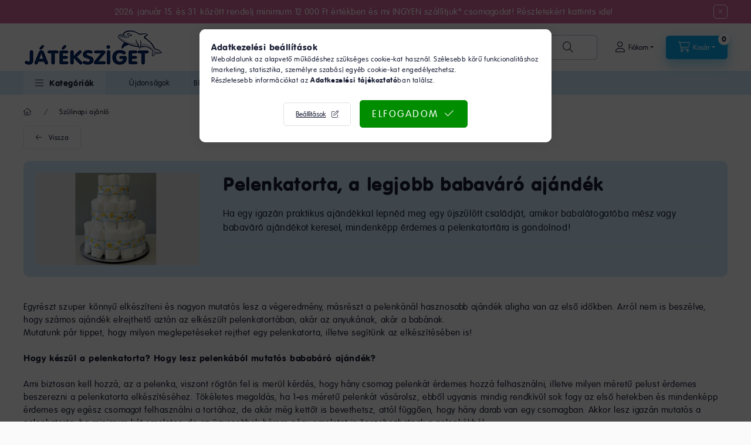

--- FILE ---
content_type: text/html; charset=UTF-8
request_url: https://www.jateksziget.hu/blogs/szulinapi-ajanlo/pelenkatorta-a-legjobb-babavaro-ajandek?utm_source=jateksziget&utm_medium=blog&utm_campaign=jatszoszonyegmikortol_2023-06-20&utm_term=pelenkatorta&utm_content=cimke
body_size: 28336
content:
<!DOCTYPE html>
<html lang="hu">
    <head>
        <meta charset="utf-8">
<meta name="description" content="Pelenkatorta, a legjobb babaváró ajándék, Játéksziget - Játékbolt és Játék Webáruház">
<meta name="robots" content="index, follow">
<meta http-equiv="X-UA-Compatible" content="IE=Edge">
<meta property="og:site_name" content="Játéksziget - Játékbolt és Játék Webáruház" />
<meta property="og:title" content="Pelenkatorta, a legjobb babaváró ajándék - Játéksziget - Ját">
<meta property="og:description" content="Pelenkatorta, a legjobb babaváró ajándék, Játéksziget - Játékbolt és Játék Webáruház">
<meta property="og:type" content="website">
<meta property="og:url" content="https://www.jateksziget.hu/blogs/szulinapi-ajanlo/pelenkatorta-a-legjobb-babavaro-ajandek">
<meta name="google-site-verification" content="_RIePxdjabkBJItEcQOGRv0C41xAe9kzO7PrM29umCc">
<meta name="theme-color" content="#0CA7EB">
<meta name="msapplication-TileColor" content="#0CA7EB">
<meta name="mobile-web-app-capable" content="yes">
<meta name="apple-mobile-web-app-capable" content="yes">
<meta name="MobileOptimized" content="320">
<meta name="HandheldFriendly" content="true">

<title>Pelenkatorta, a legjobb babaváró ajándék - Játéksziget - Ját</title>


<script>
var service_type="shop";
var shop_url_main="https://www.jateksziget.hu";
var actual_lang="hu";
var money_len="0";
var money_thousend=" ";
var money_dec=",";
var shop_id=70169;
var unas_design_url="https:"+"/"+"/"+"www.jateksziget.hu"+"/"+"!common_design"+"/"+"custom"+"/"+"jateksziget.unas.hu"+"/";
var unas_design_code='0';
var unas_base_design_code='2400';
var unas_design_ver=4;
var unas_design_subver=0;
var unas_shop_url='https://www.jateksziget.hu';
var responsive="yes";
var config_plus=new Array();
config_plus['product_tooltip']=1;
config_plus['cart_fly_id']="cart-box__fly-to-desktop";
config_plus['cart_redirect']=2;
config_plus['cart_refresh_force']="1";
config_plus['money_type']='Ft';
config_plus['money_type_display']='Ft';
config_plus['accessible_design']=true;
var lang_text=new Array();

var UNAS = UNAS || {};
UNAS.shop={"base_url":'https://www.jateksziget.hu',"domain":'www.jateksziget.hu',"username":'jateksziget.unas.hu',"id":70169,"lang":'hu',"currency_type":'Ft',"currency_code":'HUF',"currency_rate":'1',"currency_length":0,"base_currency_length":0,"canonical_url":'https://www.jateksziget.hu/blogs/szulinapi-ajanlo/pelenkatorta-a-legjobb-babavaro-ajandek'};
UNAS.design={"code":'0',"page":'page'};
UNAS.api_auth="b1bb1a8996e183d4958e85ba831eb30c";
UNAS.customer={"email":'',"id":0,"group_id":0,"without_registration":0};
UNAS.shop["only_private_customer_can_purchase"] = false;
 
UNAS.shop["page_id"] = 868997
UNAS.text = {
    "button_overlay_close": `Bezár`,
    "popup_window": `Felugró ablak`,
    "list": `lista`,
    "updating_in_progress": `frissítés folyamatban`,
    "updated": `frissítve`,
    "is_opened": `megnyitva`,
    "is_closed": `bezárva`,
    "deleted": `törölve`,
    "consent_granted": `hozzájárulás megadva`,
    "consent_rejected": `hozzájárulás elutasítva`,
    "field_is_incorrect": `mező hibás`,
    "error_title": `Hiba!`,
    "product_variants": `termék változatok`,
    "product_added_to_cart": `A termék a kosárba került`,
    "product_added_to_cart_with_qty_problem": `A termékből csak [qty_added_to_cart] [qty_unit] került kosárba`,
    "product_removed_from_cart": `A termék törölve a kosárból`,
    "reg_title_name": `Név`,
    "reg_title_company_name": `Cégnév`,
    "number_of_items_in_cart": `Kosárban lévő tételek száma`,
    "cart_is_empty": `A kosár üres`,
    "cart_updated": `A kosár frissült`
};


UNAS.text["delete_from_compare"]= `Törlés összehasonlításból`;
UNAS.text["comparison"]= `Összehasonlítás`;

UNAS.text["delete_from_favourites"]= `Törlés a kedvencek közül`;
UNAS.text["add_to_favourites"]= `Kedvencekhez`;






window.lazySizesConfig=window.lazySizesConfig || {};
window.lazySizesConfig.loadMode=1;
window.lazySizesConfig.loadHidden=false;

window.dataLayer = window.dataLayer || [];
function gtag(){dataLayer.push(arguments)};
gtag('js', new Date());
</script>

<script src="https://www.jateksziget.hu/!common_packages/jquery/jquery-3.2.1.js?mod_time=1759314983"></script>
<script src="https://www.jateksziget.hu/!common_packages/jquery/plugins/migrate/migrate.js?mod_time=1759314984"></script>
<script src="https://www.jateksziget.hu/!common_packages/jquery/plugins/tippy/popper-2.4.4.min.js?mod_time=1759314984"></script>
<script src="https://www.jateksziget.hu/!common_packages/jquery/plugins/tippy/tippy-bundle.umd.min.js?mod_time=1759314984"></script>
<script src="https://www.jateksziget.hu/!common_packages/jquery/plugins/tools/overlay/overlay.js?mod_time=1759314984"></script>
<script src="https://www.jateksziget.hu/!common_packages/jquery/plugins/tools/toolbox/toolbox.expose.js?mod_time=1759314984"></script>
<script src="https://www.jateksziget.hu/!common_packages/jquery/plugins/lazysizes/lazysizes.min.js?mod_time=1759314984"></script>
<script src="https://www.jateksziget.hu/!common_packages/jquery/plugins/lazysizes/plugins/bgset/ls.bgset.min.js?mod_time=1759314984"></script>
<script src="https://www.jateksziget.hu/!common_packages/jquery/own/shop_common/exploded/common.js?mod_time=1764831093"></script>
<script src="https://www.jateksziget.hu/!common_packages/jquery/own/shop_common/exploded/common_overlay.js?mod_time=1759314983"></script>
<script src="https://www.jateksziget.hu/!common_packages/jquery/own/shop_common/exploded/common_shop_popup.js?mod_time=1759314983"></script>
<script src="https://www.jateksziget.hu/!common_packages/jquery/own/shop_common/exploded/function_accessibility_focus.js?mod_time=1759314983"></script>
<script src="https://www.jateksziget.hu/!common_packages/jquery/own/shop_common/exploded/function_favourites.js?mod_time=1759314983"></script>
<script src="https://www.jateksziget.hu/!common_packages/jquery/own/shop_common/exploded/function_compare.js?mod_time=1759314983"></script>
<script src="https://www.jateksziget.hu/!common_packages/jquery/own/shop_common/exploded/function_recommend.js?mod_time=1759314983"></script>
<script src="https://www.jateksziget.hu/!common_packages/jquery/own/shop_common/exploded/function_product_subscription.js?mod_time=1759314983"></script>
<script src="https://www.jateksziget.hu/!common_packages/jquery/own/shop_common/exploded/function_accessibility_status.js?mod_time=1764233415"></script>
<script src="https://www.jateksziget.hu/!common_packages/jquery/plugins/hoverintent/hoverintent.js?mod_time=1759314984"></script>
<script src="https://www.jateksziget.hu/!common_packages/jquery/own/shop_tooltip/shop_tooltip.js?mod_time=1759314983"></script>
<script src="https://www.jateksziget.hu/!common_design/base/002400/main.js?mod_time=1764233415"></script>
<script src="https://www.jateksziget.hu/!common_packages/jquery/plugins/flickity/v3/flickity.pkgd.min.js?mod_time=1759314984"></script>
<script src="https://www.jateksziget.hu/!common_packages/jquery/plugins/toastr/toastr.min.js?mod_time=1759314984"></script>
<script src="https://www.jateksziget.hu/!common_packages/jquery/plugins/photoswipe/photoswipe.min.js?mod_time=1759314984"></script>
<script src="https://www.jateksziget.hu/!common_packages/jquery/plugins/photoswipe/photoswipe-ui-default.min.js?mod_time=1759314984"></script>

<link href="https://www.jateksziget.hu/temp/shop_70169_dd70ca363123d7a7a8f6858fb509468f.css?mod_time=1768906994" rel="stylesheet" type="text/css">

<link href="https://www.jateksziget.hu/blogs/szulinapi-ajanlo/pelenkatorta-a-legjobb-babavaro-ajandek" rel="canonical">
    <link rel="alternate" type="application/rss+xml" href="https://www.jateksziget.hu/rss.xml">
<link rel="apple-touch-icon" href="https://www.jateksziget.hu/shop_ordered/70169/pic/favicon/jateksziget-favicon-180x180.png" sizes="180x180">
<link rel="apple-touch-icon" href="https://www.jateksziget.hu/shop_ordered/70169/pic/favicon/jateksziget-favicon-180x180.png">
<link id="favicon-16x16" rel="icon" type="image/png" href="https://www.jateksziget.hu/shop_ordered/70169/pic/favicon/jateksziget-favicon-16x16.png" sizes="16x16">
<link id="favicon-32x32" rel="icon" type="image/png" href="https://www.jateksziget.hu/shop_ordered/70169/pic/favicon/jateksziget-favicon-32x32.png" sizes="32x32">
<link id="favicon-192x192" rel="icon" type="image/png" href="https://www.jateksziget.hu/shop_ordered/70169/pic/favicon/jateksziget-favicon-192x192.png" sizes="192x192">
<link href="https://www.jateksziget.hu/shop_ordered/70169/design_pic/favicon.ico" rel="shortcut icon">
<script>
        var google_consent=1;
    
        gtag('consent', 'default', {
           'ad_storage': 'denied',
           'ad_user_data': 'denied',
           'ad_personalization': 'denied',
           'analytics_storage': 'denied',
           'functionality_storage': 'denied',
           'personalization_storage': 'denied',
           'security_storage': 'granted'
        });

    
        gtag('consent', 'update', {
           'ad_storage': 'denied',
           'ad_user_data': 'denied',
           'ad_personalization': 'denied',
           'analytics_storage': 'denied',
           'functionality_storage': 'denied',
           'personalization_storage': 'denied',
           'security_storage': 'granted'
        });

        </script>
    <script async src="https://www.googletagmanager.com/gtag/js?id=G-4KR96CRPRZ"></script>    <script>
    gtag('config', 'G-4KR96CRPRZ');

        </script>
        <script>
    var google_analytics=1;

    
           gtag("event", "select_content", {
                content_type: "blog",
                content_id: "2011641"
           });
              </script>
           <script>
        gtag('config', 'AW-755434409',{'allow_enhanced_conversions':true});
                </script>
            <script>
        var google_ads=1;

                gtag('event','remarketing', {
            'ecomm_pagetype': 'other'        });
            </script>
        <!-- Google Tag Manager -->
    <script>(function(w,d,s,l,i){w[l]=w[l]||[];w[l].push({'gtm.start':
            new Date().getTime(),event:'gtm.js'});var f=d.getElementsByTagName(s)[0],
            j=d.createElement(s),dl=l!='dataLayer'?'&l='+l:'';j.async=true;j.src=
            'https://www.googletagmanager.com/gtm.js?id='+i+dl;f.parentNode.insertBefore(j,f);
        })(window,document,'script','dataLayer','GTM-PN82ZBV');</script>
    <!-- End Google Tag Manager -->

    
    <script>
    var facebook_pixel=1;
    /* <![CDATA[ */
        !function(f,b,e,v,n,t,s){if(f.fbq)return;n=f.fbq=function(){n.callMethod?
            n.callMethod.apply(n,arguments):n.queue.push(arguments)};if(!f._fbq)f._fbq=n;
            n.push=n;n.loaded=!0;n.version='2.0';n.queue=[];t=b.createElement(e);t.async=!0;
            t.src=v;s=b.getElementsByTagName(e)[0];s.parentNode.insertBefore(t,s)}(window,
                document,'script','//connect.facebook.net/en_US/fbevents.js');

        fbq('init', '1636366136629882');
                fbq('track', 'PageView', {}, {eventID:'PageView.aXB4t7Iq_A_h5YEPJiXqdgAAPAM'});
        
        $(document).ready(function() {
            $(document).on("addToCart", function(event, product_array){
                facebook_event('AddToCart',{
					content_name: product_array.name,
					content_category: product_array.category,
					content_ids: [product_array.sku],
					contents: [{'id': product_array.sku, 'quantity': product_array.qty}],
					content_type: 'product',
					value: product_array.price,
					currency: 'HUF'
				}, {eventID:'AddToCart.' + product_array.event_id});
            });

            $(document).on("addToFavourites", function(event, product_array){
                facebook_event('AddToWishlist', {
                    content_ids: [product_array.sku],
                    content_type: 'product'
                }, {eventID:'AddToFavourites.' + product_array.event_id});
            });
        });

    /* ]]> */
    </script>
        <!-- Tiktok pixel -->
        <script>
            !function (w, d, t) {
                w.TiktokAnalyticsObject=t;var ttq=w[t]=w[t]||[];ttq.methods=["page","track","identify","instances","debug","on","off","once","ready","alias","group","enableCookie","disableCookie"],ttq.setAndDefer=function(t,e){t[e]=function(){t.push([e].concat(Array.prototype.slice.call(arguments,0)))}};for(var i=0;i<ttq.methods.length;i++)ttq.setAndDefer(ttq,ttq.methods[i]);ttq.instance=function(t){for(var e=ttq._i[t]||[],n=0;n<ttq.methods.length;n++)ttq.setAndDefer(e,ttq.methods[n]);return e},ttq.load=function(e,n){var i="https://analytics.tiktok.com/i18n/pixel/events.js";ttq._i=ttq._i||{},ttq._i[e]=[],ttq._i[e]._u=i,ttq._t=ttq._t||{},ttq._t[e]=+new Date,ttq._o=ttq._o||{},ttq._o[e]=n||{};var o=document.createElement("script");o.type="text/javascript",o.async=!0,o.src=i+"?sdkid="+e+"&lib="+t;var a=document.getElementsByTagName("script")[0];a.parentNode.insertBefore(o,a)};

                ttq.load('CDBT2VRC77UDIEHUL50G');
                ttq.page();
            }(window, document, 'ttq');

            
            
            
            
            
            
            
            $(document).ready(function () {
                $(document).on('addToCart', function (event, product) {
                    ttq.track('AddToCart', {
                        content_type: 'product',
                        content_name: product.name,
                        content_id: product.sku,
                        content_category: product.category,
                        price: product.price,
                        quantity: product.qty
                    });
                });

                $(document).on('addToFavourites', function (event, product) {
                    ttq.track('AddToWishlist', {
                        content_type: 'product',
                        content_id: product.sku,
                        content_name: product.name,
                    });
                });
            });
        </script>
        <script>
    (function(){
        mktr_key = "9WY6U8B1";
        var mktr = document.createElement("script"); mktr.async = true; mktr.src = "https://t.themarketer.com/t/j/" + mktr_key;
        var s = document.getElementsByTagName("script")[0]; s.parentNode.insertBefore(mktr,s);})();
    window.dataLayer = window.dataLayer || [];
</script>
<!-- themarketer_com - when product is added to the cart -->
<script>
    $(document).on("addToCart", function(event, product_array){
        var act_full_variant_name="";
        if(product_array["variant_list1"]!=undefined){
            act_full_variant_name=product_array["variant_list1"];
        }
        if(product_array["variant_list2"]!=undefined){
            if(act_full_variant_name!="") act_full_variant_name+="-";
            act_full_variant_name+=product_array["variant_list2"];
        }
        if(product_array["variant_list3"]!=undefined){
            if(act_full_variant_name!="") act_full_variant_name+="-";
            act_full_variant_name+=product_array["variant_list3"];
        }
        if(act_full_variant_name==""){
            dataLayer.push({
                event: "__sm__add_to_cart",
                "product_id": product_array["master_key"],
                "quantity": product_array["qty"],
                "variation": false
            });
        } else {
            dataLayer.push({
                event: "__sm__add_to_cart",
                "product_id": product_array["master_key"],
                "quantity": product_array["qty"],
                "variation": {
                    "id": product_array["sku"],
                    "sku": product_array["sku"]
                }
            });
        }
    });
</script>
<!-- themarketer_com - when product is removed from the cart -->
<script>
  $(document).on("removeFromCart", function(event, data){
     var act_full_variant_name="";
     if (data.variant_1_value != ""){
        act_full_variant_name=data.variant_1_value;
     }
     if (data.variant_2_value != ""){
        act_full_variant_name=data.variant_2_value;
     }
     if (data.variant_3_value != ""){
        act_full_variant_name=data.variant_3_value;
     }
    if(act_full_variant_name==""){
        dataLayer.push({
            event: "__sm__remove_from_cart",
            "product_id": data.master_key,
            "quantity": data.qty,
            "variation": false
        });
    } else {
        dataLayer.push({
            event: "__sm__remove_from_cart",
            "product_id": data.master_key,
            "quantity": data.qty,
            "variation": {
                "id": data.master_key,
                "sku": data.sku
            }
        });
    }
  });
</script>
<!-- themarketer_com - when product is added to wishlist -->
<script>
    $(document).on("addToFavourites", function(event, product_array){
        var act_full_variant_name="";
        if(product_array["variant_list1"]!=undefined){
            act_full_variant_name=product_array["variant_list1"];
        }
        if(product_array["variant_list2"]!=undefined){
            if(act_full_variant_name!="") act_full_variant_name+="-";
            act_full_variant_name+=product_array["variant_list2"];
        }
        if(product_array["variant_list3"]!=undefined){
            if(act_full_variant_name!="") act_full_variant_name+="-";
            act_full_variant_name+=product_array["variant_list3"];
        }
        if(act_full_variant_name==""){
            dataLayer.push({
                event: "__sm__add_to_wishlist",
                "product_id": product_array["master_key"],
                "variation": false
            });
        } else {
            dataLayer.push({
                event: "__sm__add_to_wishlist",
                "product_id": product_array["master_key"],
                "variation": {
                    id: product_array["master_key"],
                    sku: product_array["sku"]
                }
            });
        }
    });
</script>
<!-- themarketer_com - when product is added to wishlist -->
<script>
    $(document).on("removeFromFavourites", function(event, product_array){
        var act_full_variant_name="";
        if(product_array["variant_list1"]!=undefined){
            act_full_variant_name=product_array["variant_list1"];
        }
        if(product_array["variant_list2"]!=undefined){
            if(act_full_variant_name!="") act_full_variant_name+="-";
            act_full_variant_name+=product_array["variant_list2"];
        }
        if(product_array["variant_list3"]!=undefined){
            if(act_full_variant_name!="") act_full_variant_name+="-";
            act_full_variant_name+=product_array["variant_list3"];
        }
        if(act_full_variant_name==""){
            dataLayer.push({
                event: "__sm__remove_from_wishlist",
                "product_id": product_array["master_key"],
                "variation": false
            });
        } else {
            dataLayer.push({
                event: "__sm__remove_from_wishlist",
                "product_id": product_array["master_key"],
                "variation": {
                    id: product_array["master_key"],
                    sku: product_array["sku"]
                }
            });
        }
    });
</script>


<script src="https://onsite.optimonk.com/script.js?account=31285" async></script>


<script>

(function(e,t,a,n){
    (a=e.createElement(t)).src="https://tarsasjatekok.com/affiliate/affiliate.min.js?_="+Date.now();a.async=!0;
    n=e.getElementsByTagName(t)[0];a&&n.parentNode.insertBefore(a,n);
})(document,"script",window);

</script>


<script id="barat_hud_sr_script">if(document.getElementById("fbarat")===null){var hst = document.createElement("script");hst.src = "//admin.fogyasztobarat.hu/h-api.js";hst.type = "text/javascript";hst.setAttribute("data-id", "MDFGF9JY");hst.setAttribute("id", "fbarat");var hs = document.getElementById("barat_hud_sr_script");hs.parentNode.insertBefore(hst, hs);}</script>


        <meta content="width=device-width, initial-scale=1.0" name="viewport" />
        <link rel="preconnect" href="https://fonts.gstatic.com">
        <link rel="preload" href="https://fonts.googleapis.com/css2?family=Inter:wght@400;700;900&display=swap" as="style" />
        <link rel="stylesheet" href="https://fonts.googleapis.com/css2?family=Inter:wght@400;700;900&display=swap" media="print" onload="this.media='all'">
        <noscript>
            <link rel="stylesheet" href="https://fonts.googleapis.com/css2?family=Inter:wght@400;700;900&display=swap" />
        </noscript>
        <link rel="preload" href="https://www.jateksziget.hu/!common_design/own/fonts/2400/customicons/custom-icons.css" as="style">
        <link rel="stylesheet" href="https://www.jateksziget.hu/!common_design/own/fonts/2400/customicons/custom-icons.css" media="print" onload="this.media='all'">
        <noscript>
            <link rel="stylesheet" href="https://www.jateksziget.hu/!common_design/own/fonts/2400/customicons/custom-icons.css" />
        </noscript>
        
        
        
        
        

        
        
        
                
        
        
        
        
        
        
        
        
        
                
        
        
    </head>


                
                
    
    
    
    
    
    
    
    
    
    
                     
    
    
    
    
    <body class='design_ver4' id="ud_shop_page">
    
        <!-- Google Tag Manager (noscript) -->
    <noscript><iframe src="https://www.googletagmanager.com/ns.html?id=GTM-PN82ZBV"
                      height="0" width="0" style="display:none;visibility:hidden"></iframe></noscript>
    <!-- End Google Tag Manager (noscript) -->
    <div id="image_to_cart" style="display:none; position:absolute; z-index:100000;"></div>
<div class="overlay_common overlay_warning" id="overlay_cart_add"></div>
<script>$(document).ready(function(){ overlay_init("cart_add",{"onBeforeLoad":false}); });</script>
<div class="overlay_common overlay_ok" id="overlay_cart_add_ok"></div>
<script>$(document).ready(function(){ overlay_init("cart_add_ok",[]); });</script>
<div id="overlay_login_outer"></div>	
	<script>
	$(document).ready(function(){
	    var login_redir_init="";

		$("#overlay_login_outer").overlay({
			onBeforeLoad: function() {
                var login_redir_temp=login_redir_init;
                if (login_redir_act!="") {
                    login_redir_temp=login_redir_act;
                    login_redir_act="";
                }

									$.ajax({
						type: "GET",
						async: true,
						url: "https://www.jateksziget.hu/shop_ajax/ajax_popup_login.php",
						data: {
							shop_id:"70169",
							lang_master:"hu",
                            login_redir:login_redir_temp,
							explicit:"ok",
							get_ajax:"1"
						},
						success: function(data){
							$("#overlay_login_outer").html(data);
							if (unas_design_ver >= 5) $("#overlay_login_outer").modal('show');
							$('#overlay_login1 input[name=shop_pass_login]').keypress(function(e) {
								var code = e.keyCode ? e.keyCode : e.which;
								if(code.toString() == 13) {		
									document.form_login_overlay.submit();		
								}	
							});	
						}
					});
								},
			top: 50,
			mask: {
	color: "#000000",
	loadSpeed: 200,
	maskId: "exposeMaskOverlay",
	opacity: 0.7
},
			closeOnClick: (config_plus['overlay_close_on_click_forced'] === 1),
			onClose: function(event, overlayIndex) {
				$("#login_redir").val("");
			},
			load: false
		});
		
			});
	function overlay_login() {
		$(document).ready(function(){
			$("#overlay_login_outer").overlay().load();
		});
	}
	function overlay_login_remind() {
        if (unas_design_ver >= 5) {
            $("#overlay_remind").overlay().load();
        } else {
            $(document).ready(function () {
                $("#overlay_login_outer").overlay().close();
                setTimeout('$("#overlay_remind").overlay().load();', 250);
            });
        }
	}

    var login_redir_act="";
    function overlay_login_redir(redir) {
        login_redir_act=redir;
        $("#overlay_login_outer").overlay().load();
    }
	</script>  
	<div class="overlay_common overlay_info" id="overlay_remind"></div>
<script>$(document).ready(function(){ overlay_init("remind",[]); });</script>

	<script>
    	function overlay_login_error_remind() {
		$(document).ready(function(){
			load_login=0;
			$("#overlay_error").overlay().close();
			setTimeout('$("#overlay_remind").overlay().load();', 250);	
		});
	}
	</script>  
	<div class="overlay_common overlay_info" id="overlay_newsletter"></div>
<script>$(document).ready(function(){ overlay_init("newsletter",[]); });</script>

<script>
function overlay_newsletter() {
    $(document).ready(function(){
        $("#overlay_newsletter").overlay().load();
    });
}
</script>
<div class="overlay_common overlay_info" id="overlay_product_subscription"></div>
<script>$(document).ready(function(){ overlay_init("product_subscription",[]); });</script>
<div class="overlay_common overlay_error" id="overlay_script"></div>
<script>$(document).ready(function(){ overlay_init("script",[]); });</script>
    <script>
    $(document).ready(function() {
        $.ajax({
            type: "GET",
            url: "https://www.jateksziget.hu/shop_ajax/ajax_stat.php",
            data: {master_shop_id:"70169",get_ajax:"1"}
        });
    });
    </script>
    

    
    <div id="container" class="page_shop_page_868997 readmore-v2
js-ajax-filter-box-checking filter-not-exists filter-box-in-sidebar nav-position-top header-will-fixed fixed-cart-on-artdet">
                        <div class="js-element nanobar js-nanobar" data-element-name="header_text_section_1" role="region" aria-label="nanobar">
        <div class="container">
            <div class="header_text_section_1 nanobar__inner">
                                    <p><a href="https://www.jateksziget.hu/kedvezmenyes-szallitas" target="_blank" rel="noopener" title="Ingyen szállítás*">2026. január 15. és 31. között rendelj minimum 12 000 Ft értékben és mi INGYEN szállítjuk* csomagodat! Részletekért kattints ide!</a></p>
                                <button type="button" class="btn btn-close nanobar__btn-close" onclick="closeNanobar(this,'header_text_section_1_hide','session','--nanobar-height');" aria-label="Bezár" title="Bezár"></button>
            </div>
        </div>
    </div>
    <script>
        window.addEventListener("DOMContentLoaded", function() {
            root.style.setProperty('--nanobar-height', getHeight($(".js-nanobar")) + "px");
        });
    </script>
    
                <nav id="nav--mobile-top" class="nav header nav--mobile nav--top d-sm-none js-header js-header-fixed">
            <div class="header-inner js-header-inner w-100">
                <div class="d-flex justify-content-center d-sm-none">
                                        <button type="button" class="hamburger-box__dropdown-btn-mobile burger btn dropdown__btn" id="hamburger-box__dropdown-btn" aria-label="hamburger button" data-btn-for="#hamburger-box__dropdown">
                        <span class="burger__lines">
                            <span class="burger__line"></span>
                            <span class="burger__line"></span>
                            <span class="burger__line"></span>
                        </span>
                        <span class="dropdown__btn-text">
                            Kategóriák
                        </span>
                    </button>
                                        <button class="search-box__dropdown-btn btn dropdown__btn" aria-label="search button" type="button" data-btn-for="#search-box__dropdown">
                        <span class="search-box__dropdown-btn-icon dropdown__btn-icon icon--search"></span>
                    </button>

                    

                    

                    
                            <button class="profile__dropdown-btn js-profile-btn btn dropdown__btn" id="profile__dropdown-btn" type="button"
            data-orders="https://www.jateksziget.hu/shop_order_track.php" data-btn-for="#profile__dropdown"
            aria-label="Fiókom" aria-haspopup="dialog" aria-expanded="false" aria-controls="profile__dropdown"
    >
        <span class="profile__dropdown-btn-icon dropdown__btn-icon icon--user"></span>
        <span class="profile__text dropdown__btn-text">Fiókom</span>
            </button>
    
    
                    <button class="cart-box__dropdown-btn btn dropdown__btn js-cart-box-loaded-by-ajax" aria-label="cart button" type="button" data-btn-for="#cart-box__dropdown">
                        <span class="cart-box__dropdown-btn-icon dropdown__btn-icon icon--cart"></span>
                        <span class="cart-box__text dropdown__btn-text">Kosár</span>
                                    <span id="box_cart_content" class="cart-box">                <span class="bubble cart-box__bubble">0</span>
            </span>
    
                    </button>
                </div>
            </div>
        </nav>
                        <header class="header header--mobile py-3 px-4 d-flex justify-content-center d-sm-none position-relative has-tel">
                <div id="header_logo_img" class="js-element header_logo logo" data-element-name="header_logo">
        <div class="header_logo-img-container">
            <div class="header_logo-img-wrapper">
                                                <a class="has-img" href="https://www.jateksziget.hu/">                    <picture>
                                                <source srcset="https://www.jateksziget.hu/!common_design/custom/jateksziget.unas.hu/element/layout_hu_header_logo-400x120_1_default.png?time=1710268581 1x, https://www.jateksziget.hu/!common_design/custom/jateksziget.unas.hu/element/layout_hu_header_logo-400x120_1_default_retina.png?time=1710268581 2x" />
                        <img                              width="240" height="64"
                                                          src="https://www.jateksziget.hu/!common_design/custom/jateksziget.unas.hu/element/layout_hu_header_logo-400x120_1_default.png?time=1710268581"                             
                             alt="Játéksziget - Játékbolt és Játék Webáruház                        "/>
                    </picture>
                    </a>                                        </div>
        </div>
    </div>

                        <div class="js-element header_text_section_2 d-sm-none" data-element-name="header_text_section_2">
            <div class="header_text_section_2-slide slide-1"><div class="d-none d-md-block"><br />
<div class="mx-2"><u>Ügyfélszolgálat</u>:<br /><a href="tel:+36203563025">06-20-356-3025</a></div>
<div class="mx-2 lh-1"><small>(munkanapon 8:00-16:00)</small></div>
</div></div>
    </div>

        
        </header>
        <header id="header--desktop" class="header header--desktop d-none d-sm-block js-header js-header-fixed">
            <div class="header-inner js-header-inner">
                <div class="header__top">
                    <div class="container">
                        <div class="header__top-inner">
                            <div class="row no-gutters gutters-md-10 justify-content-center align-items-center">
                                <div class="header__top-left col col-xl-auto">
                                    <div class="header__left-inner d-flex align-items-center">
                                                                                <div class="nav-link--products-placeholder-on-fixed-header burger btn">
                                            <span class="burger__lines">
                                                <span class="burger__line"></span>
                                                <span class="burger__line"></span>
                                                <span class="burger__line"></span>
                                            </span>
                                            <span class="burger__text dropdown__btn-text">
                                                Kategóriák
                                            </span>
                                        </div>
                                        <button type="button" class="hamburger-box__dropdown-btn burger btn dropdown__btn d-lg-none" id="hamburger-box__dropdown-btn2" aria-label="hamburger button" data-btn-for="#hamburger-box__dropdown">
                                            <span class="burger__lines">
                                              <span class="burger__line"></span>
                                              <span class="burger__line"></span>
                                              <span class="burger__line"></span>
                                            </span>
                                            <span class="burger__text dropdown__btn-text">
                                              Kategóriák
                                            </span>
                                        </button>
                                                                                    <div id="header_logo_img" class="js-element header_logo logo" data-element-name="header_logo">
        <div class="header_logo-img-container">
            <div class="header_logo-img-wrapper">
                                                <a class="has-img" href="https://www.jateksziget.hu/">                    <picture>
                                                <source srcset="https://www.jateksziget.hu/!common_design/custom/jateksziget.unas.hu/element/layout_hu_header_logo-400x120_1_default.png?time=1710268581 1x, https://www.jateksziget.hu/!common_design/custom/jateksziget.unas.hu/element/layout_hu_header_logo-400x120_1_default_retina.png?time=1710268581 2x" />
                        <img                              width="240" height="64"
                                                          src="https://www.jateksziget.hu/!common_design/custom/jateksziget.unas.hu/element/layout_hu_header_logo-400x120_1_default.png?time=1710268581"                             
                             alt="Játéksziget - Játékbolt és Játék Webáruház                        "/>
                    </picture>
                    </a>                                        </div>
        </div>
    </div>

                                        <div class="js-element header_text_section_2" data-element-name="header_text_section_2">
            <div class="header_text_section_2-slide slide-1"><div class="d-none d-md-block"><br />
<div class="mx-2"><u>Ügyfélszolgálat</u>:<br /><a href="tel:+36203563025">06-20-356-3025</a></div>
<div class="mx-2 lh-1"><small>(munkanapon 8:00-16:00)</small></div>
</div></div>
    </div>

                                    </div>
                                </div>
                                <div class="header__top-right col-auto col-xl d-flex justify-content-end align-items-center">
                                    <button class="search-box__dropdown-btn btn dropdown__btn d-xl-none" id="#search-box__dropdown-btn2" aria-label="search button" type="button" data-btn-for="#search-box__dropdown2">
                                        <span class="search-box__dropdown-btn-icon dropdown__btn-icon icon--search"></span>
                                        <span class="search-box__text dropdown__btn-text">Keresés...</span>
                                    </button>
                                    <div class="search-box__dropdown dropdown__content dropdown__content-till-lg" id="search-box__dropdown2" data-content-for="#search-box__dropdown-btn2" data-content-direction="full">
                                        <span class="dropdown__caret"></span>
                                        <button class="dropdown__btn-close search-box__dropdown__btn-close btn-close" type="button" title="bezár" aria-label="bezár"></button>
                                        <div class="dropdown__content-inner search-box__inner position-relative js-search browser-is-chrome search-smart-enabled"
     id="box_search_content2">
    <form name="form_include_search2" id="form_include_search2" action="https://www.jateksziget.hu/shop_search.php" method="get">
    <div class="search-box__form-inner d-flex flex-column">
        <div class="form-group box-search-group mb-0 js-search-smart-insert-after-here">
            <input data-stay-visible-breakpoint="1280" id="box_search_input2" class="search-box__input ac_input js-search-input form-control"
                   name="search" pattern=".{3,100}" aria-label="Keresés..." title="Használd a keresőt!"
                   placeholder="Keresés..." type="search" maxlength="100" autocomplete="off" required                   role="combobox" aria-autocomplete="list" aria-expanded="false"
                                      aria-controls="search-smart-suggestions search-smart-actual-query search-smart-categories search-smart-contents search-smart-products"
                               >
            <div class="search-box__search-btn-outer input-group-append" title="Keresés">
                <button class="btn search-box__search-btn" aria-label="Keresés">
                    <span class="search-box__search-btn-icon icon--search"></span>
                </button>
            </div>
            <div class="search__loading">
                <div class="loading-spinner--small"></div>
            </div>
        </div>
        <div class="ac_results2">
            <span class="ac_result__caret"></span>
        </div>
    </div>
    </form>
</div>

                                    </div>
                                                                                <button class="profile__dropdown-btn js-profile-btn btn dropdown__btn" id="profile__dropdown-btn" type="button"
            data-orders="https://www.jateksziget.hu/shop_order_track.php" data-btn-for="#profile__dropdown"
            aria-label="Fiókom" aria-haspopup="dialog" aria-expanded="false" aria-controls="profile__dropdown"
    >
        <span class="profile__dropdown-btn-icon dropdown__btn-icon icon--user"></span>
        <span class="profile__text dropdown__btn-text">Fiókom</span>
            </button>
    
    
                                    <button id="cart-box__fly-to-desktop" class="cart-box__dropdown-btn btn dropdown__btn js-cart-box-loaded-by-ajax" aria-label="cart button" type="button" data-btn-for="#cart-box__dropdown">
                                        <span class="cart-box__dropdown-btn-icon dropdown__btn-icon icon--cart"></span>
                                        <span class="cart-box__text dropdown__btn-text">Kosár</span>
                                        <span class="bubble cart-box__bubble">-</span>
                                    </button>
                                </div>
                            </div>
                        </div>
                    </div>
                </div>
                                <div class="header__bottom">
                    <div class="container">
                        <nav class="navbar d-none d-lg-flex navbar-expand navbar-light align-items-stretch">
                                                        <ul id="nav--cat" class="nav nav--cat js-navbar-nav">
                                <li class="nav-item dropdown nav--main nav-item--products">
                                    <a class="nav-link nav-link--products burger d-lg-flex" href="#" onclick="event.preventDefault();" role="button" data-text="Kategóriák" data-toggle="dropdown" aria-expanded="false" aria-haspopup="true">
                                        <span class="burger__lines">
                                            <span class="burger__line"></span>
                                            <span class="burger__line"></span>
                                            <span class="burger__line"></span>
                                        </span>
                                        <span class="burger__text dropdown__btn-text">
                                            Kategóriák
                                        </span>
                                    </a>
                                    <div id="dropdown-cat" class="dropdown-menu d-none d-block clearfix dropdown--cat with-auto-breaking-megasubmenu dropdown--level-0">
                                                    <ul class="nav-list--0" aria-label="Kategóriák">
            <li id="nav-item-408284" class="nav-item dropdown js-nav-item-408284">
                        <a class="nav-link" href="https://www.jateksziget.hu/collections/kategoria"               aria-label="Játék kategóriák kategória"
                data-toggle="dropdown" data-mouseover="handleSub('408284','https://www.jateksziget.hu/shop_ajax/ajax_box_cat.php?get_ajax=1&type=layout&change_lang=hu&level=1&key=408284&box_var_name=shop_cat&box_var_layout_cache=1&box_var_expand_cache=yes&box_var_expand_cache_name=desktop&box_var_layout_level0=0&box_var_layout_level1=1&box_var_layout=2&box_var_ajax=1&box_var_section=content&box_var_highlight=yes&box_var_type=expand&box_var_div=no');" aria-haspopup="true" aria-expanded="false"            >
                                            <span class="nav-link__text">
                    Játék kategóriák                </span>
            </a>
                        <div class="megasubmenu dropdown-menu">
                <div class="megasubmenu__sticky-content">
                    <div class="loading-spinner"></div>
                </div>
                            </div>
                    </li>
            <li id="nav-item-885537" class="nav-item dropdown js-nav-item-885537">
                        <a class="nav-link" href="https://www.jateksziget.hu/collections/korosztaly-szerint"               aria-label="Korosztály szerint kategória"
                data-toggle="dropdown" data-mouseover="handleSub('885537','https://www.jateksziget.hu/shop_ajax/ajax_box_cat.php?get_ajax=1&type=layout&change_lang=hu&level=1&key=885537&box_var_name=shop_cat&box_var_layout_cache=1&box_var_expand_cache=yes&box_var_expand_cache_name=desktop&box_var_layout_level0=0&box_var_layout_level1=1&box_var_layout=2&box_var_ajax=1&box_var_section=content&box_var_highlight=yes&box_var_type=expand&box_var_div=no');" aria-haspopup="true" aria-expanded="false"            >
                                            <span class="nav-link__text">
                    Korosztály szerint                </span>
            </a>
                        <div class="megasubmenu dropdown-menu">
                <div class="megasubmenu__sticky-content">
                    <div class="loading-spinner"></div>
                </div>
                            </div>
                    </li>
            <li id="nav-item-869873" class="nav-item dropdown js-nav-item-869873">
                        <a class="nav-link" href="https://www.jateksziget.hu/collections/marka"               aria-label="Márkák kategória"
                data-toggle="dropdown" data-mouseover="handleSub('869873','https://www.jateksziget.hu/shop_ajax/ajax_box_cat.php?get_ajax=1&type=layout&change_lang=hu&level=1&key=869873&box_var_name=shop_cat&box_var_layout_cache=1&box_var_expand_cache=yes&box_var_expand_cache_name=desktop&box_var_layout_level0=0&box_var_layout_level1=1&box_var_layout=2&box_var_ajax=1&box_var_section=content&box_var_highlight=yes&box_var_type=expand&box_var_div=no');" aria-haspopup="true" aria-expanded="false"            >
                                            <span class="nav-link__text">
                    Márkák                </span>
            </a>
                        <div class="megasubmenu dropdown-menu">
                <div class="megasubmenu__sticky-content">
                    <div class="loading-spinner"></div>
                </div>
                            </div>
                    </li>
            <li id="nav-item-653955" class="nav-item dropdown js-nav-item-653955">
                        <a class="nav-link" href="https://www.jateksziget.hu/collections/mesehos"               aria-label="Mesehősök kategória"
                data-toggle="dropdown" data-mouseover="handleSub('653955','https://www.jateksziget.hu/shop_ajax/ajax_box_cat.php?get_ajax=1&type=layout&change_lang=hu&level=1&key=653955&box_var_name=shop_cat&box_var_layout_cache=1&box_var_expand_cache=yes&box_var_expand_cache_name=desktop&box_var_layout_level0=0&box_var_layout_level1=1&box_var_layout=2&box_var_ajax=1&box_var_section=content&box_var_highlight=yes&box_var_type=expand&box_var_div=no');" aria-haspopup="true" aria-expanded="false"            >
                                            <span class="nav-link__text">
                    Mesehősök                </span>
            </a>
                        <div class="megasubmenu dropdown-menu">
                <div class="megasubmenu__sticky-content">
                    <div class="loading-spinner"></div>
                </div>
                            </div>
                    </li>
            <li id="nav-item-791747" class="nav-item dropdown js-nav-item-791747">
                        <a class="nav-link" href="https://www.jateksziget.hu/collections/baba-mama"               aria-label="Baba-Mama kategória"
                data-toggle="dropdown" data-mouseover="handleSub('791747','https://www.jateksziget.hu/shop_ajax/ajax_box_cat.php?get_ajax=1&type=layout&change_lang=hu&level=1&key=791747&box_var_name=shop_cat&box_var_layout_cache=1&box_var_expand_cache=yes&box_var_expand_cache_name=desktop&box_var_layout_level0=0&box_var_layout_level1=1&box_var_layout=2&box_var_ajax=1&box_var_section=content&box_var_highlight=yes&box_var_type=expand&box_var_div=no');" aria-haspopup="true" aria-expanded="false"            >
                                            <span class="nav-link__text">
                    Baba-Mama                </span>
            </a>
                        <div class="megasubmenu dropdown-menu">
                <div class="megasubmenu__sticky-content">
                    <div class="loading-spinner"></div>
                </div>
                            </div>
                    </li>
        </ul>

    
                                    </div>
                                </li>
                            </ul>
                                                                                                                    
    <ul aria-label="Menüpontok" id="nav--menu" class="nav nav--menu js-navbar-nav">
                <li class="nav-item nav--main js-nav-item-536763">
                        <a class="nav-link" href="https://www.jateksziget.hu/ujdonsagok" >
                            Újdonságok
            </a>
                    </li>
                <li class="nav-item nav--main js-nav-item-930300">
                        <a class="nav-link" href="https://www.jateksziget.hu/blogs/blog" >
                            Blog
            </a>
                    </li>
                <li class="nav-item nav--main js-nav-item-879143">
                        <a class="nav-link" href="https://www.jateksziget.hu/pages/kapcsolat" >
                            Kapcsolat
            </a>
                    </li>
            </ul>

    
                                                    </nav>
                        <script>
    let addOverflowHidden = function() {
        $('.hamburger-box__dropdown-inner').addClass('overflow-hidden');
    }
    function scrollToBreadcrumb() {
        scrollToElement({ element: '.nav-list-breadcrumb', offset: getVisibleDistanceTillHeaderBottom(), scrollIn: '.hamburger-box__dropdown-inner', container: '.hamburger-box__dropdown-inner', duration: 0, callback: addOverflowHidden });
    }

    function setHamburgerBoxHeight(height) {
        $('.hamburger-box__dropdown').css('height', height + 80);
    }

    let mobileMenuScrollData = [];

    function handleSub2(thisOpenBtn, id, ajaxUrl) {
        let navItem = $('#nav-item-'+id+'--m');
        let openBtn = $(thisOpenBtn);
        let $thisScrollableNavList = navItem.closest('.nav-list-mobile');
        let thisNavListLevel = $thisScrollableNavList.data("level");

        if ( thisNavListLevel == 0 ) {
            $thisScrollableNavList = navItem.closest('.hamburger-box__dropdown-inner');
        }
        mobileMenuScrollData["level_" + thisNavListLevel + "_position"] = $thisScrollableNavList.scrollTop();
        mobileMenuScrollData["level_" + thisNavListLevel + "_element"] = $thisScrollableNavList;

        if (!navItem.hasClass('ajax-loading')) {
            if (catSubOpen2(openBtn, navItem)) {
                if (ajaxUrl) {
                    if (!navItem.hasClass('ajax-loaded')) {
                        catSubLoad2(navItem, ajaxUrl);
                    } else {
                        scrollToBreadcrumb();
                    }
                } else {
                    scrollToBreadcrumb();
                }
            }
        }
    }
    function catSubOpen2(openBtn,navItem) {
        let thisSubMenu = navItem.find('.nav-list-menu--sub').first();
        let thisParentMenu = navItem.closest('.nav-list-menu');
        thisParentMenu.addClass('hidden');

        if (navItem.hasClass('show')) {
            openBtn.attr('aria-expanded','false');
            navItem.removeClass('show');
            thisSubMenu.removeClass('show');
        } else {
            openBtn.attr('aria-expanded','true');
            navItem.addClass('show');
            thisSubMenu.addClass('show');
            if (window.matchMedia('(min-width: 576px) and (max-width: 1259.8px )').matches) {
                let thisSubMenuHeight = thisSubMenu.outerHeight();
                if (thisSubMenuHeight > 0) {
                    setHamburgerBoxHeight(thisSubMenuHeight);
                }
            }
        }
        return true;
    }
    function catSubLoad2(navItem, ajaxUrl){
        let thisSubMenu = $('.nav-list-menu--sub', navItem);
        $.ajax({
            type: 'GET',
            url: ajaxUrl,
            beforeSend: function(){
                navItem.addClass('ajax-loading');
                setTimeout(function (){
                    if (!navItem.hasClass('ajax-loaded')) {
                        navItem.addClass('ajax-loader');
                        thisSubMenu.addClass('loading');
                    }
                }, 150);
            },
            success:function(data){
                thisSubMenu.html(data);
                $(document).trigger("ajaxCatSubLoaded");

                let thisParentMenu = navItem.closest('.nav-list-menu');
                let thisParentBreadcrumb = thisParentMenu.find('> .nav-list-breadcrumb');

                /* ha már van a szülőnek breadcrumbja, akkor azt hozzáfűzzük a gyerekhez betöltéskor */
                if (thisParentBreadcrumb.length > 0) {
                    let thisParentLink = thisParentBreadcrumb.find('.nav-list-parent-link').clone();
                    let thisSubMenuParentLink = thisSubMenu.find('.nav-list-parent-link');
                    thisParentLink.insertBefore(thisSubMenuParentLink);
                }

                navItem.removeClass('ajax-loading ajax-loader').addClass('ajax-loaded');
                thisSubMenu.removeClass('loading');
                if (window.matchMedia('(min-width: 576px) and (max-width: 1259.8px )').matches) {
                    let thisSubMenuHeight = thisSubMenu.outerHeight();
                    setHamburgerBoxHeight(thisSubMenuHeight);
                }
                scrollToBreadcrumb();
            }
        });
    }
    function catBack(thisBtn) {
        let thisCatLevel = $(thisBtn).closest('.nav-list-menu--sub');
        let thisParentItem = $(thisBtn).closest('.nav-item.show');
        let thisParentMenu = thisParentItem.closest('.nav-list-menu');

        if ( $(thisBtn).data("belongs-to-level") == 0 ) {
            mobileMenuScrollData["level_0_element"].animate({ scrollTop: mobileMenuScrollData["level_0_position"] }, 0, function() {});
        }

        if (window.matchMedia('(min-width: 576px) and (max-width: 1259.8px )').matches) {
            let thisParentMenuHeight = 0;
            if ( thisParentItem.parent('ul').hasClass('nav-list-mobile--0') ) {
                let sumHeight = 0;
                $( thisParentItem.closest('.hamburger-box__dropdown-nav-lists-wrapper').children() ).each(function() {
                    sumHeight+= $(this).outerHeight(true);
                });
                thisParentMenuHeight = sumHeight;
            } else {
                thisParentMenuHeight = thisParentMenu.outerHeight();
            }
            setHamburgerBoxHeight(thisParentMenuHeight);
        }
        if ( thisParentItem.parent('ul').hasClass('nav-list-mobile--0') ) {
            $('.hamburger-box__dropdown-inner').removeClass('overflow-hidden');
        }
        thisParentMenu.removeClass('hidden');
        thisCatLevel.removeClass('show');
        thisParentItem.removeClass('show');
        thisParentItem.find('.nav-button').attr('aria-expanded','false');
        return true;
    }

    function handleSub($id, $ajaxUrl) {
        let $navItem = $('#nav-item-'+$id);

        if (!$navItem.hasClass('ajax-loading')) {
            if (catSubOpen($navItem)) {
                if (!$navItem.hasClass('ajax-loaded')) {
                    catSubLoad($id, $ajaxUrl);
                }
            }
        }
    }

    function catSubOpen($navItem) {
        handleCloseDropdowns();
        let thisNavLink = $navItem.find('> .nav-link');
        let thisNavItem = thisNavLink.parent();
        let thisNavbarNav = $('.js-navbar-nav');
        let thisDropdownMenu = thisNavItem.find('.dropdown-menu').first();

        /*remove is-opened class form the rest menus (cat+plus)*/
        thisNavbarNav.find('.show').not(thisNavItem).not('.nav-item--products').not('.dropdown--cat').removeClass('show');

        /* check handler exists */
        let existingHandler = thisNavItem.data('keydownHandler');

        /* is has, off it */
        if (existingHandler) {
            thisNavItem.off('keydown', existingHandler);
        }

        const focusExitHandler = function(e) {
            if (e.key === "Escape") {
                handleCloseDropdownCat(false,{
                    reason: 'escape',
                    element: thisNavItem,
                    handler: focusExitHandler
                });
            }
        }

        if (thisNavItem.hasClass('show')) {
            thisNavLink.attr('aria-expanded','false');
            thisNavItem.removeClass('show');
            thisDropdownMenu.removeClass('show');
            $('html').removeClass('cat-megasubmenu-opened');
            $('#dropdown-cat').removeClass('has-opened');

            thisNavItem.off('keydown', focusExitHandler);
        } else {
            thisNavLink.attr('aria-expanded','true');
            thisNavItem.addClass('show');
            thisDropdownMenu.addClass('show');
            $('#dropdown-cat').addClass('has-opened');
            $('html').addClass('cat-megasubmenu-opened');

            thisNavItem.on('keydown', focusExitHandler);
            thisNavItem.data('keydownHandler', focusExitHandler);
        }
        return true;
    }
    function catSubLoad($id, $ajaxUrl){
        const $navItem = $('#nav-item-'+$id);
        const $thisMegasubmenu = $(".megasubmenu", $navItem);
        const parentDropdownMenuHeight = $navItem.closest('.dropdown-menu').outerHeight();
        const $thisMegasubmenuStickyContent = $(".megasubmenu__sticky-content", $thisMegasubmenu);
        $thisMegasubmenuStickyContent.css('height', parentDropdownMenuHeight);

        $.ajax({
            type: 'GET',
            url: $ajaxUrl,
            beforeSend: function(){
                $navItem.addClass('ajax-loading');
                setTimeout(function (){
                    if (!$navItem.hasClass('ajax-loaded')) {
                        $navItem.addClass('ajax-loader');
                    }
                }, 150);
            },
            success:function(data){
                $thisMegasubmenuStickyContent.html(data);
                const $thisScrollContainer = $thisMegasubmenu.find('.megasubmenu__cats-col').first();

                $thisScrollContainer.on('wheel', function(e){
                    e.preventDefault();
                    $(this).scrollLeft($(this).scrollLeft() + e.originalEvent.deltaY);
                });

                $navItem.removeClass('ajax-loading ajax-loader').addClass('ajax-loaded');
                $(document).trigger("ajaxCatSubLoaded");
            }
        });
    }

    $(document).ready(function () {
        $('.nav--menu .dropdown').on('focusout',function(event) {
            let dropdown = this.querySelector('.dropdown-menu');

                        const toElement = event.relatedTarget;

                        if (!dropdown.contains(toElement)) {
                dropdown.parentElement.classList.remove('show');
                dropdown.classList.remove('show');
            }
                        if (!event.target.closest('.dropdown.nav--main').contains(toElement)) {
                handleCloseMenuDropdowns();
            }
        });
         /* FÖLÉHÚZÁS */
        $('.nav-item.dropdown').on('focusin',function(event) {
            navItemDropdownOpen(event.currentTarget);
        });
        $('.nav--cat').on('focusout',function(event) {
                        if (!event.currentTarget.contains(event.relatedTarget)) {
                navItemDropdownClose(event.target.closest('.nav-item--products'));
            }
        });

        function navItemDropdownOpen(el) {
            handleCloseDropdowns();
            let thisNavItem = $(el);
            let thisNavLink = $('> .nav-link', thisNavItem);
            let thisNav = thisNavItem.closest('.js-navbar-nav');
            let thisDropdownItem = $('> .dropdown-item', thisNavItem);
            let thisNavLinkLeft = 0;

            if (thisNavLink.length > 0) {
                thisNavLinkLeft = thisNavLink.offset().left;
            }

            let thisDropdownMenu = thisNavItem.find('.dropdown-menu').first();
            let thisNavLinkAttr = thisNavLink.attr('data-mouseover');

            if (typeof thisNavLinkAttr !== 'undefined' && thisNavLinkAttr !== false) {
                eval(thisNavLinkAttr);
            }

            if ($headerHeight && thisNavLink.length > 0 && thisNav.hasClass('nav--menu') ) {
                thisDropdownMenu.css({
                    top: getVisibleDistanceTillHeaderBottom() + 'px',
                    left: thisNavLinkLeft + 'px'
                });
            }

            /* it's a category dropdown */
            if ( !thisNav.hasClass('nav--menu') ) {
                if (thisNavLink.hasClass('nav-link--products')) { /* categories btn */
                    $('html').addClass('products-dropdown-opened');
                    thisNavItem.addClass('force-show');
                } else {
                    let dropdown_cat = $('#dropdown-cat');
                    dropdown_cat.addClass('has-opened keep-opened');
                    setTimeout(
                        function () {
                            dropdown_cat.removeClass('keep-opened');
                        }, 400
                    );
                }
            }

            thisNavLink.attr('aria-expanded','true');
            thisNavItem.addClass('show');
            thisDropdownMenu.addClass('show');

            thisDropdownItem.attr('aria-expanded','true');
            thisDropdownItem.addClass('show');
        }

        function navItemDropdownClose(el) {
            let thisNavItem = $(el);
            let thisNavLink = $('> .nav-link', thisNavItem);
            let thisDropdownItem = $('> .dropdown-item', thisNavItem);
            let thisDropdownMenu = thisNavItem.find('.dropdown-menu').first();

            if (!thisNavItem.hasClass('always-opened')) {
                if (thisNavLink.hasClass('nav-link--products')) {
                    $('html').removeClass('products-dropdown-opened');
                }

                thisNavLink.attr('aria-expanded', 'false');
                thisNavItem.removeClass('show');
                thisDropdownMenu.removeClass('show');

                thisDropdownItem.attr('aria-expanded','true').addClass('show');

                if ( !thisNavLink.closest('.nav--menu').length > 0 ) {
                    if (!$('#dropdown-cat').hasClass('keep-opened')) {
                        $('html').removeClass('cat-megasubmenu-opened');
                        $('#dropdown-cat').removeClass('has-opened');
                    }
                }
            } else {
                if (thisNavLink.hasClass('nav-link--products')) {
                    $('html').removeClass('products-dropdown-opened cat-megasubmenu-opened');
                    thisNavItem.removeClass('force-show');
                    $('#dropdown-cat').removeClass('has-opened');
                }
            }
        }

        $('.nav-item.dropdown').hoverIntent({
            over: function () {
                navItemDropdownOpen(this);
            },
            out: function () {
                navItemDropdownClose(this);
            },
            interval: 100,
            sensitivity: 10,
            timeout: 250
        });
            });
</script>                    </div>
                </div>
                            </div>
        </header>
        
                            
    
        
        
                <main class="main">
            <nav id="breadcrumb" aria-label="navigációs nyomvonal">
        <div class="container">
                    <ol class="breadcrumb breadcrumb--mobile level-1">
            <li class="breadcrumb-item">
                                <a class="breadcrumb--home" href="https://www.jateksziget.hu/" aria-label="Főoldal" title="Főoldal"></a>
                            </li>
                                    
                                                                                                <li class="breadcrumb-item">
                <a href="https://www.jateksziget.hu/spg/868997/Szulinapi-ajanlo">Szülinapi ajánló</a>
            </li>
                    </ol>

        <ol class="breadcrumb breadcrumb--desktop level-1">
            <li class="breadcrumb-item">
                                <a class="breadcrumb--home" href="https://www.jateksziget.hu/" aria-label="Főoldal" title="Főoldal"></a>
                            </li>
                        <li class="breadcrumb-item">
                                <a href="https://www.jateksziget.hu/spg/868997/Szulinapi-ajanlo">Szülinapi ajánló</a>
                            </li>
                    </ol>
        <script>
            function markActiveNavItems() {
                                                        $(".js-nav-item-868997").addClass("has-active");
                                                }
            $(document).ready(function(){
                markActiveNavItems();
            });
            $(document).on("ajaxCatSubLoaded",function(){
                markActiveNavItems();
            });
        </script>
        </div>
    </nav>

            
                        
                                        
            
            <link rel="stylesheet" type="text/css" href="https://www.jateksziget.hu/!common_packages/jquery/plugins/photoswipe/css/default-skin.min.css">
<link rel="stylesheet" type="text/css" href="https://www.jateksziget.hu/!common_packages/jquery/plugins/photoswipe/css/photoswipe.min.css">


<script>
    var initPhotoSwipeFromDOMGallery = function(datas) {
        var $pswp = $(".pswp")[0];
        var $psDatas = $(datas);

        $psDatas.each( function() {
            var $pics     = $(this),
                getItems = function() {
                    var items = [];
                    $pics.find("a").each(function() {
                        var $this = $(this);
                        var $href   = $this.attr("href"),
                            $size   = $this.data("size").split("x"),
                            $width  = $size[0],
                            $height = $size[1],
                            $title = $this.data("caption")

                        var item = {
                            src : $href,
                            w   : $width,
                            h   : $height,
                            title: $title
                        };

                        items.push(item);
                    });
                    return items;
                };

            var items = getItems();

            $(".gallery__img-link", $pics).on('click', function(event) {
                event.preventDefault();

                var $index = $(this).index();
                var options = {
                    index: $index,
                    history: false,
                    bgOpacity: 1,
                    preventHide: true,
                    shareEl: false,
                    showHideOpacity: true,
                    getDoubleTapZoom: function(isMouseClick, item) {
                        if(isMouseClick) {
                            return 1;
                        } else {
                            return item.initialZoomLevel < 0.7 ? 1 : 1.5;
                        }
                    },
                    addCaptionHTMLFn: function(item, captionEl, isFake) {
                        if(!item.title) {
                            captionEl.children[0].innerText = "";
                            return false;
                        }
                        captionEl.children[0].innerHTML = item.title;
                        return true;
                    }
                };

                var photoSwipe = new PhotoSwipe($pswp, PhotoSwipeUI_Default, items, options);
                photoSwipe.init();
            });

        });

    };
</script>
<div class="pswp pswp--gallery" tabindex="-1" role="dialog" aria-hidden="true">
    <div class="pswp__bg"></div>
    <div class="pswp__scroll-wrap">
        <div class="pswp__container">
            <div class="pswp__item"></div>
            <div class="pswp__item"></div>
            <div class="pswp__item"></div>
        </div>
        <div class="pswp__ui pswp__ui--hidden">
            <div class="pswp__top-bar">
                <div class="pswp__counter"></div>
                <button class="pswp__button pswp__button--close"></button>
                <button class="pswp__button pswp__button--fs"></button>
                <button class="pswp__button pswp__button--zoom"></button>
            </div>
            <div class="pswp__share-modal pswp__share-modal--hidden pswp__single-tap">
                <div class="pswp__share-tooltip"></div>
            </div>
            <button class="pswp__button pswp__button--arrow--left"></button>
            <button class="pswp__button pswp__button--arrow--right"></button>
            <div class="pswp__caption">
                <div class="pswp__caption__center"></div>
            </div>
            <div class="pswp__preloader">
                <div class="pswp__preloader__icn">
                    <div class="pswp__preloader__cut">
                        <div class="pswp__preloader__donut"></div>
                    </div>
                </div>
            </div>
        </div>
    </div>
</div>

<div id="page_page_content">
    
            
        
        
                
                                    
                            
                                                        
                    
                                                                    <article class="page_content--blog-details has-no-details-img" id="page_content_2011641">
                            <div class="blog-details__back-btn-wrap mb-4">
                                <div class="container">
                                    <a class="blog-details__back-btn btn btn--back" href="https://www.jateksziget.hu/spg/868997/Szulinapi-ajanlo">Vissza</a>
                                </div>
                            </div>

                                                             <div class="blog-details__top mb-4 mb-lg-5">
                                    <div class="container">
                                        <div class="blog-details__top-inner">
                                            <div class="row row-gap-20">
                                                                                                <div class="col-12 blog-details__intro-img-col">
                                                    <div class="blog-details__intro-img-outer" style="width: 560px;">
                                                        <div class="blog-details__intro-img-wrap" style="padding-top: 56.25%;">
                                                            <img class="blog-details__intro-img lazy-img lazyload" width="560" height="315" src="https://www.jateksziget.hu/shop_ordered/70169/pic/szulinapi-ajanlo-blog/2023/pelenkatorta-a-legjobb-babavaro-ajandek.png" alt="Pelenkatorta, a legjobb babaváró ajándék" />
                                                        </div>
                                                    </div>
                                                </div>
                                                                                                <div class="blog-details__blog-infos-col col-lg">
                                                    <div class="blog-details__blog-infos">
                                                        <h1 class="blog-details__title mb-4">Pelenkatorta, a legjobb babaváró ajándék</h1>
                                                        <div class="blog-details__intro-text font-md-l mb-4"><p>Ha egy igazán praktikus ajándékkal lepnéd meg egy újszülött családját, amikor babalátogatóba mész vagy babaváró ajándékot keresel, mindenképp érdemes a pelenkatortára is gondolnod!</p></div>
                                                                                                                <div class="blog-details__author-and-social">
                                                            <div class="row gutters-10 row-gap-10">
                                                                                                                                                                                            </div>
                                                        </div>
                                                    </div>
                                                </div>
                                            </div>
                                        </div>
                                    </div>
                                </div>
                                                        <div class="blog-details__text mb-4 mb-lg-5">
                                <div class="container">
                                    <p>Egyrészt szuper könnyű elkészíteni és nagyon mutatós lesz a végeredmény, másrészt a pelenkánál hasznosabb ajándék aligha van az első időkben. Arról nem is beszélve, hogy számos ajándék elrejthető aztán az elkészült pelenkatortában, akár az anyukának, akár a babának.<br />Mutatunk pár tippet, hogy milyen meglepetéseket rejthet egy pelenkatorta, illetve segítünk az elkészítésében is!<br /><br /><strong>Hogy készül a pelenkatorta? Hogy lesz pelenkából mutatós bababáró ajándék?</strong><br /><br />Ami biztosan kell hozzá, az a pelenka, viszont rögtön fel is merül kérdés, hogy hány csomag pelenkát érdemes hozzá felhasználni, illetve milyen méretű pelust érdemes beszerezni a pelenkatorta elkészítéséhez. Tökéletes megoldás, ha 1-es méretű pelenkát vásárolsz, ebből ugyanis mindig rendkívül sok fogy az első hetekben és mindenképp érdemes egy egész csomagot felhasználni a tortához, de akár még kettőt is bevethetsz, attól függően, hogy hány darab van egy csomagban. Akkor lesz igazán mutatós a pelenkatorta, ha minimum két emeletes, de az ügyesebbek három-négy emeletet is összehozhatnak a pelenkákból.<br /><br />Ha megvan a pelus, egyszerűen csak tekerd fel egyenként a pelenkákat a rövidebb oldaluktól, tegyél mindegyikre egy gumit vagy köss rájuk egy-egy szép szalagot. (Persze már ezen a ponton is lehet játszani a csajos és a fiús színekkel a baba neme alapján!)<br />Utána helyezed egy alapra a pelenkákat viszonylag szorosan egymás mellé, majd egy vastagabb szalaggal kösd át az egymás mellett sorakozó pelenkákat és így rögzítsd őket. Innentől pedig már csak rajtad áll, hogy készítesz -e rá egy újabb pelenkatorta emeletet vagy sem, ha viszont igen, akkor érdemes az alsó szintet úgy elkezdeni, hogy beleállítasz a középébe egy fóliagurigát és ezzel stabilizálod a tortát.<br /><br /></p>
<div style="text-align: center;"><img src="https://www.jateksziget.hu/shop_ordered/70169/pic/szulinapi-ajanlo-blog/2023/csorgok-es-cumik-pelenkatortahoz.png" alt="pelenkatorta ajándék" style="margin-top: 20px; margin-bottom: 20px; float: none;" width="560" height="315" /></div>
<p><br /><strong>Milyen babaváró ajándékot rejtsen a pelenkatorta? Mit érdemes vinni babalátogatóba?</strong><br /><br />A pelenkatortába egész sok egyedi meglepetést is el lehet dugni, ügyesen besimítva a sok pelenka közé, legyen szó hasznos babaápoló termékekről vagy kisebb babajátékokról. <br />Jó ötlet például beletenni néhány <a href="https://jateksziget.hu/products/babyono-textilpelenka-szines-3db-348-03-kek"><span style="text-decoration: underline;">vagány színű, pihe puha textilpelenkát</span></a>, egy <a href="https://jateksziget.hu/products/efb-hidratalo-shea-masszazsolaj-125-ml"><span style="text-decoration: underline;">baba és mama által is használható ápoló masszázsolajat</span></a>, <a href="https://jateksziget.hu/products/tommee-tippee-baba-fesu-es-hajkefe"><span style="text-decoration: underline;">babafésűt</span></a>, <a href="https://jateksziget.hu/products/clevamama-etetohalo-szilikon-1-db-pothaloval"><span style="text-decoration: underline;">baba etetőhálót</span></a> vagy <a href="https://jateksziget.hu/products/twistshake-eteto-kanal-3-db-os-kek"><span style="text-decoration: underline;">babakanalat</span></a> is, hogy csak néhány ötletet említsünk.<br />Ha ügyes vagy, akár az is megoldható, hogy a pelenkatorta közepe egy magasabb cumisüveg legyen, tehát azt helyezd a torta a közepébe és aköré tedd a pelenkákat. És igen, tudjuk, hogy ma már egészen <a href="https://jateksziget.hu/collections/etetes-es-itatas-cumisuveg-es-etetocumi"><span style="text-decoration: underline;">elképesztő a kínálat a cumis üvegekből</span></a> és nem könnyű közülük választani, de az olyan jól ismert márkákkal, mint a <a href="https://jateksziget.hu/blogs/blog/a-vilag-egyik-legjobb-cumisuvege-a-jatekszigetben"><span style="text-decoration: underline;">Twistshake</span></a> vagy az Avent, biztosan nem fogsz melléfogni.<br /><br /></p>
<div style="text-align: center;"><img src="https://www.jateksziget.hu/shop_ordered/70169/pic/szulinapi-ajanlo-blog/2023/twistshake-itatopohar-kicsiknek.png" alt="itatópohár kicsiknek" style="margin-top: 20px; margin-bottom: 20px; float: none;" width="600" height="338" /></div>
<p><br /><strong>Ne feledkezz meg az anyukákról se! Akár személyre szóló ajándékot is tartogathat számukra a pelenkatorta!</strong><br /><br />Bár a babalátogatás általában a kisbabáról szól, ő kap babaváró ajándékot és mindenki őt csodálja, a friss anyukáknak is nagyon jól tud ám esni a törődés és a személyes ajándék. Rejtsd bele a pelenkatortába az anyuka kedvenc csokiját, egy finom illatú kézkrémet, egy apró ékszert vagy bármit, amivel tudod, hogy örömet okozol neki! Az se baj, ha az égvilágon semmi köze az ajándék jellegének az anyukasághoz, sőt!<br />De készíthetsz akár egy teljesen egyedi, személyre szóló babaváró kuponfüzetet is ajándékba, például baby sittelést vállaló kuponnal vagy tegyél bele „közös kávézás otthon“ vagy közös filmnézés a kanapén“ kupont, hogy már előre bebiztosítsd a jövőbeni csajok programjaitokat a kismama barátnőddel!<br /><br />További ötletekért látogasd meg a <a href="https://jateksziget.hu/pages/baba-mama"><span style="text-decoration: underline;">Játéksziget weboldalát</span></a>, ahol szinte minden egy helyen beszerezhető, ami egy babának kell, a játékokon át a babaápolási kellékekig!</p>
                                </div>
                            </div>
                                                        <div class="blog-details__back-btn-wrap">
                                <div class="container">
                                    <a class="blog-details__back-btn btn btn--back" href="https://www.jateksziget.hu/spg/868997/Szulinapi-ajanlo">Vissza</a>
                                </div>
                            </div>
                        </article>
                                            
                    
                    
                                    
                                        
            </div>


                    </main>
        
                <footer id="footer">
            <div class="footer">
                <div class="footer-container container">
                    <div class="footer__navigation">
                        <div class="row gutters-10">
                            <nav class="footer__nav footer__nav-1 col-xs-6 col-lg-3 mb-5 mb-lg-3">
                                    <div class="js-element footer_v2_menu_1" data-element-name="footer_v2_menu_1" role="region" aria-label="Népszerű márkák">
                <div class="footer__header footer__header h6">
            Népszerű márkák
        </div>
                                        <div class="footer__html"><ul>
<li><a href="/collections/antonio-juan-baba">Antonio Juan</a></li>
<li><a href="/collections/bino">Bino</a></li>
<li><a href="/collections/crayola">Crayola</a></li>
<li><a href="/collections/fisher-price">Fisher Price</a></li>
<li><a href="/collections/lego">LEGO ®</a></li>
<li><a href="/collections/sylvanian-families">Sylvanian Families</a></li>
</ul></div>
            </div>


                            </nav>
                            <nav class="footer__nav footer__nav-2 col-xs-6 col-lg-3 mb-5 mb-lg-3">
                                    <div class="js-element footer_v2_menu_2" data-element-name="footer_v2_menu_2" role="region" aria-label="Ajánlott kategóriák">
                <div class="footer__header footer__header h6">
            Ajánlott kategóriák
        </div>
                                        <div class="footer__html"><ul>
<li><a href="/collections/fajatekok">Fajátékok</a></li>
<li><a href="/collections/interaktiv-jatek">Interaktív játékok</a></li>
<li><a href="/collections/jatekauto">Játékautók, járművek</a></li>
<li><a href="/collections/jatek-baba">Játékbaba</a></li>
<li><a href="/collections/kreativ-jatek">Kreatív, készségfejlesztő játék</a></li>
<li><a href="/collections/puzzle-es-kirako">Puzzle és kirakó</a></li>
<li><a href="/collections/tarsasjatek">Társasjátékok</a></li>
</ul></div>
            </div>


                            </nav>
                            <nav class="footer__nav footer__nav-3 col-xs-6 col-lg-3 mb-5 mb-lg-3">
                                    <div class="js-element footer_v2_menu_3 href-icons footer_contact" data-element-name="footer_v2_menu_3" role="region" aria-label="Kedvelt mesehősök">
                <div class="footer__header footer__header h6">
            Kedvelt mesehősök
        </div>
                                        <div class="footer__html"><ul>
<li><a href="/collections/barbie">Barbie</a></li>
<li><a href="/collections/bing-es-baratai">Bing</a></li>
<li><a href="/kategoria/harry-potter">Harry Potter</a></li>
<li><a href="/collections/disney-jegvarazs">Jégvarázs</a></li>
<li><a href="/kategoria/mancs-orjarat">Mancs őrjárat</a></li>
<li><a href="/collections/disney-minnie-mickey">Mickey egér</a></li>
</ul></div>
            </div>


                            </nav>
                            <nav class="footer__nav footer__nav-4 col-xs-6 col-lg-3 mb-5 mb-lg-3">
                                    <div class="js-element footer_v2_menu_4 href-icons footer_contact" data-element-name="footer_v2_menu_4" role="region" aria-label="Játék Webáruház">
                <div class="footer__header footer__header h6">
            Játék Webáruház
        </div>
                                        <div class="footer__html"><p> </p><ul><li><a class="btn btn-sm btn-primary" href="https://www.jateksziget.hu/hirlevel-feliratkozas">Hírlevél</a></li><li><a href="javascript:overlay_login();">Belépés</a></li><li><a href="https://www.jateksziget.hu/shop_order_track.php?tab=favourites">Kedvenceim</a></li><li><a href="https://www.jateksziget.hu/shop_contact.php?tab=shipping">Szállítás</a></li><li><a href="https://www.jateksziget.hu/shop_contact.php?tab=payment">Fizetés</a></li><li><a href="https://www.jateksziget.hu/shop_help.php?tab=terms">Általános szerződési feltételek</a></li><li><a href="https://www.jateksziget.hu/shop_help.php?tab=privacy_policy">Adatkezelési tájékoztató</a></li><li><a title="„Iratkozz fel a Mikulás hírlevelére!” játékszabályzat" href="https://www.jateksziget.hu/jatekszabalyzat" target="_blank" rel="noopener">Facebook nyereményjáték játékszabályzat</a></li></ul></div>
            </div>


                                                                <div class="footer_social footer_v2_social">
                                    <ul class="footer__list d-flex list--horizontal">
                                                    <li class="js-element footer_v2_social-list-item" data-element-name="footer_v2_social"><p><a href="https://www.facebook.com/Jateksziget.jatekboltok" target="_blank" rel="noopener" title="Facebook">facebook</a></p></li>
            <li class="js-element footer_v2_social-list-item" data-element-name="footer_v2_social"><p><a href="https://www.instagram.com/jatekszigetofficial/" target="_blank" rel="noopener" title="Instagram">instagram</a></p></li>
            <li class="js-element footer_v2_social-list-item" data-element-name="footer_v2_social"><p><a href="https://www.tiktok.com/@jateksziget_official" target="_blank" rel="noopener" title="Tiktok">tiktok</a></p></li>
            <li class="js-element footer_v2_social-list-item" data-element-name="footer_v2_social"><p><a href="https://www.youtube.com/@jateksziget_jatekok/featured" target="_blank" rel="noopener" title="YouTube">youtube</a></p></li>
    

                                        <li><button type="button" class="cookie-alert__btn-open btn btn-square icon--cookie" id="cookie_alert_close" onclick="cookie_alert_action(0,-1)" title="Adatkezelési beállítások"></button></li>
                                    </ul>
                                </div>
                            </nav>
                        </div>
                    </div>
                </div>
                                
                            </div>
        </footer>
        
                
                                
                <div class="hamburger-box hamburger-box__dropdown dropdown__content" id="hamburger-box__dropdown" data-content-for="#hamburger-box__dropdown-btn, #hamburger-box__dropdown__btn-close" data-content-direction="left">
            <span class="dropdown__caret"></span>
            <button class="dropdown__btn-close hamburger-box__dropdown__btn-close btn-close" id="hamburger-box__dropdown__btn-close" type="button" title="bezár" aria-label="bezár"></button>
            <div class="dropdown__content-inner hamburger-box__dropdown-inner">
                <div class="hamburger-box__dropdown-nav-lists-wrapper">
                                                    <div class="nav-list-menu nav-list-menu--main">
    <ul class="nav-list-mobile nav-list-mobile--0" data-level="0" aria-label="Kategóriák">
                <li id="nav-item-408284--m" class="nav-item js-nav-item-408284">
            <a class="nav-link" href="https://www.jateksziget.hu/collections/kategoria"               aria-label="Játék kategóriák kategória"
            >
                                <span class="nav-link__text">
                    Játék kategóriák                </span>
            </a>
                        <button class="btn btn-text nav-button" type="button" data-toggle="dropdown" aria-label="További kategóriák" aria-haspopup="true" aria-expanded="false" onclick="handleSub2(this,'408284','https://www.jateksziget.hu/shop_ajax/ajax_box_cat.php?get_ajax=1&type=layout&change_lang=hu&level=1&key=408284&box_var_name=shop_cat&box_var_layout_cache=1&box_var_expand_cache=yes&box_var_expand_cache_name=mobile&box_var_layout_level0=5&box_var_layout=6&box_var_ajax=1&box_var_section=content&box_var_highlight=yes&box_var_type=expand&box_var_div=no');"></button>
            
                        <div class="nav-list-menu nav-list-menu--sub">
                <div class="loading-spinner"></div>
                            </div>
                    </li>
                <li id="nav-item-885537--m" class="nav-item js-nav-item-885537">
            <a class="nav-link" href="https://www.jateksziget.hu/collections/korosztaly-szerint"               aria-label="Korosztály szerint kategória"
            >
                                <span class="nav-link__text">
                    Korosztály szerint                </span>
            </a>
                        <button class="btn btn-text nav-button" type="button" data-toggle="dropdown" aria-label="További kategóriák" aria-haspopup="true" aria-expanded="false" onclick="handleSub2(this,'885537','https://www.jateksziget.hu/shop_ajax/ajax_box_cat.php?get_ajax=1&type=layout&change_lang=hu&level=1&key=885537&box_var_name=shop_cat&box_var_layout_cache=1&box_var_expand_cache=yes&box_var_expand_cache_name=mobile&box_var_layout_level0=5&box_var_layout=6&box_var_ajax=1&box_var_section=content&box_var_highlight=yes&box_var_type=expand&box_var_div=no');"></button>
            
                        <div class="nav-list-menu nav-list-menu--sub">
                <div class="loading-spinner"></div>
                            </div>
                    </li>
                <li id="nav-item-869873--m" class="nav-item js-nav-item-869873">
            <a class="nav-link" href="https://www.jateksziget.hu/collections/marka"               aria-label="Márkák kategória"
            >
                                <span class="nav-link__text">
                    Márkák                </span>
            </a>
                        <button class="btn btn-text nav-button" type="button" data-toggle="dropdown" aria-label="További kategóriák" aria-haspopup="true" aria-expanded="false" onclick="handleSub2(this,'869873','https://www.jateksziget.hu/shop_ajax/ajax_box_cat.php?get_ajax=1&type=layout&change_lang=hu&level=1&key=869873&box_var_name=shop_cat&box_var_layout_cache=1&box_var_expand_cache=yes&box_var_expand_cache_name=mobile&box_var_layout_level0=5&box_var_layout=6&box_var_ajax=1&box_var_section=content&box_var_highlight=yes&box_var_type=expand&box_var_div=no');"></button>
            
                        <div class="nav-list-menu nav-list-menu--sub">
                <div class="loading-spinner"></div>
                            </div>
                    </li>
                <li id="nav-item-653955--m" class="nav-item js-nav-item-653955">
            <a class="nav-link" href="https://www.jateksziget.hu/collections/mesehos"               aria-label="Mesehősök kategória"
            >
                                <span class="nav-link__text">
                    Mesehősök                </span>
            </a>
                        <button class="btn btn-text nav-button" type="button" data-toggle="dropdown" aria-label="További kategóriák" aria-haspopup="true" aria-expanded="false" onclick="handleSub2(this,'653955','https://www.jateksziget.hu/shop_ajax/ajax_box_cat.php?get_ajax=1&type=layout&change_lang=hu&level=1&key=653955&box_var_name=shop_cat&box_var_layout_cache=1&box_var_expand_cache=yes&box_var_expand_cache_name=mobile&box_var_layout_level0=5&box_var_layout=6&box_var_ajax=1&box_var_section=content&box_var_highlight=yes&box_var_type=expand&box_var_div=no');"></button>
            
                        <div class="nav-list-menu nav-list-menu--sub">
                <div class="loading-spinner"></div>
                            </div>
                    </li>
                <li id="nav-item-791747--m" class="nav-item js-nav-item-791747">
            <a class="nav-link" href="https://www.jateksziget.hu/collections/baba-mama"               aria-label="Baba-Mama kategória"
            >
                                <span class="nav-link__text">
                    Baba-Mama                </span>
            </a>
                        <button class="btn btn-text nav-button" type="button" data-toggle="dropdown" aria-label="További kategóriák" aria-haspopup="true" aria-expanded="false" onclick="handleSub2(this,'791747','https://www.jateksziget.hu/shop_ajax/ajax_box_cat.php?get_ajax=1&type=layout&change_lang=hu&level=1&key=791747&box_var_name=shop_cat&box_var_layout_cache=1&box_var_expand_cache=yes&box_var_expand_cache_name=mobile&box_var_layout_level0=5&box_var_layout=6&box_var_ajax=1&box_var_section=content&box_var_highlight=yes&box_var_type=expand&box_var_div=no');"></button>
            
                        <div class="nav-list-menu nav-list-menu--sub">
                <div class="loading-spinner"></div>
                            </div>
                    </li>
            </ul>
</div>

    
                                                                                        <div class="dropdown-divider d-lg-none d-xl-block"></div>
                                            <div class="nav-list-menu nav-list-menu--main d-lg-none d-xl-block">
                                        <ul aria-label="Menüpontok" class="nav-list-mobile nav-list-sub nav-list-mobile--0" data-level="0">
                <li id="nav-item-536763--m" class="nav-item js-nav-item-536763">
            <a class="nav-link" href="https://www.jateksziget.hu/ujdonsagok">
                <span class="nav-link__text">
                    Újdonságok
                </span>
            </a>
                    </li>
                <li id="nav-item-930300--m" class="nav-item js-nav-item-930300">
            <a class="nav-link" href="https://www.jateksziget.hu/blogs/blog">
                <span class="nav-link__text">
                    Blog
                </span>
            </a>
                    </li>
                <li id="nav-item-879143--m" class="nav-item js-nav-item-879143">
            <a class="nav-link" href="https://www.jateksziget.hu/pages/kapcsolat">
                <span class="nav-link__text">
                    Kapcsolat
                </span>
            </a>
                    </li>
            </ul>

    
                    </div>
                                    </div>
            </div>
        </div>
                <div class="search-box__dropdown dropdown__content" id="search-box__dropdown" data-content-for="#search-box__dropdown-btn" data-content-direction="full">
            <span class="dropdown__caret"></span>
            <button class="dropdown__btn-close search-box__dropdown__btn-close btn-close" type="button" title="bezár" aria-label="bezár"></button>
            <div class="dropdown__content-inner search-box__inner position-relative js-search browser-is-chrome search-smart-enabled"
     id="box_search_content">
    <form name="form_include_search" id="form_include_search" action="https://www.jateksziget.hu/shop_search.php" method="get">
    <div class="search-box__form-inner d-flex flex-column">
        <div class="form-group box-search-group mb-0 js-search-smart-insert-after-here">
            <input data-stay-visible-breakpoint="1280" id="box_search_input" class="search-box__input ac_input js-search-input form-control"
                   name="search" pattern=".{3,100}" aria-label="Keresés..." title="Használd a keresőt!"
                   placeholder="Keresés..." type="search" maxlength="100" autocomplete="off" required                   role="combobox" aria-autocomplete="list" aria-expanded="false"
                                      aria-controls="search-smart-suggestions search-smart-actual-query search-smart-categories search-smart-contents search-smart-products"
                               >
            <div class="search-box__search-btn-outer input-group-append" title="Keresés">
                <button class="btn search-box__search-btn" aria-label="Keresés">
                    <span class="search-box__search-btn-icon icon--search"></span>
                </button>
            </div>
            <div class="search__loading">
                <div class="loading-spinner--small"></div>
            </div>
        </div>
        <div class="ac_results">
            <span class="ac_result__caret"></span>
        </div>
    </div>
    </form>
</div>

        </div>
                    
        <div class="profile__dropdown dropdown__content" id="profile__dropdown" data-content-for="#profile__dropdown-btn" data-content-direction="right"
         role="dialog" aria-label="Fiókom" tabindex="-1"
    >
        <span class="dropdown__caret"></span>
        <button class="dropdown__btn-close profile__dropdown-btn-close btn btn-close" type="button" aria-label="Bezár"></button>
        <div class="dropdown__content-inner">
                    <div class="login-box__loggedout-container">
                <div class="profile__title">
                    <span class="profile__title-text">Belépés</span>
                </div>
                <form name="form_login" action="https://www.jateksziget.hu/shop_logincheck.php" method="post"><input name="file_back" type="hidden" value="/blogs/szulinapi-ajanlo/pelenkatorta-a-legjobb-babavaro-ajandek?utm_source=jateksziget&amp;utm_medium=blog&amp;utm_campaign=jatszoszonyegmikortol_2023-06-20&amp;utm_term=pelenkatorta&amp;utm_content=cimke"><input type="hidden" name="login_redir" value="" id="login_redir">
                <div class="login-box__form-inner">
                    <div class="form-group login-box__input-field">
                        <label for="shop_user_login">Email</label>
                        <input name="shop_user_login" id="shop_user_login" placeholder="Email"
                               type="text" maxlength="100" class="form-control" spellcheck="false" autocomplete="email" autocapitalize="off"
                        >
                    </div>
                    <div class="form-group login-box__input-field mb-4">
                        <label for="shop_pass_login">Jelszó</label>
                        <input name="shop_pass_login" id="shop_pass_login" placeholder="Jelszó"
                               type="password" maxlength="100" class="form-control" spellcheck="false" autocomplete="current-password" autocapitalize="off"
                        >
                    </div>
                    <div class="login-box__btns-wrap form-group form-group-lg">
                        <button type="submit" class="login-box__login-btn btn btn-primary">Belép</button>
                        <a class="login-box__reg-btn btn btn-primary icon--a-pen-line" href="https://www.jateksziget.hu/shop_reg.php?no_reg=0">Regisztráció</a>
                    </div>
                    <div class="login-box__remind-btn-wrap form-group">
                        <button type="button" class="login-box__remind-btn btn btn-text2" onclick="handleCloseDropdowns(); overlay_login_remind();">Elfelejtettem a jelszavamat</button>
                    </div>
                                    </div>
                </form>
            </div>
                </div>
    </div>
    
                <div class="cart-box__dropdown dropdown__content js-cart-box-dropdown" id="cart-box__dropdown" data-content-for="#cart-box__dropdown-btn" data-content-direction="right">
            <span class="dropdown__caret"></span>
            <button class="dropdown__btn-close cart-box__dropdown-btn-close btn-close d-none" type="button" title="bezár" aria-label="bezár"></button>
            <div class="dropdown__content-inner cart-box__dropdown-content-inner" id="box_cart_content2">
                <div class="loading-spinner-wrapper text-center">
                    <div class="loading-spinner--small" style="width:30px;height:30px;"></div>
                </div>
                <script>
                    $(document).ready(function(){
                        $('.cart-box__bubble').html($('#box_cart_content').find('.cart-box__bubble').html());
                        $('.cart-box__dropdown-btn').on("click", function(){
                            let $this_btn = $(this);
                            const $box_cart_2 = $("#box_cart_content2");
                            const $box_cart_close_btn = $box_cart_2.closest('.js-cart-box-dropdown').find('.cart-box__dropdown-btn-close');

                            if (!$this_btn.hasClass('ajax-loading') && !$this_btn.hasClass('is-loaded')) {
                                $.ajax({
                                    type: "GET",
                                    async: true,
                                    url: "https://www.jateksziget.hu/shop_ajax/ajax_box_cart.php?get_ajax=1&lang_master=hu&cart_num=2",
                                    beforeSend:function(){
                                        $this_btn.addClass('ajax-loading');
                                        $box_cart_2.addClass('ajax-loading');
                                    },
                                    success: function (data) {
                                        $box_cart_2.html(data).removeClass('ajax-loading').addClass("is-loaded");
                                        $box_cart_close_btn.removeClass('d-none');
                                        $this_btn.removeClass('ajax-loading').addClass("is-loaded");

                                        const $box_cart_free_shipping_el = $(".js-cart-box-free-shipping", $box_cart_2);
                                        const $box_cart_sum_el = $(".js-cart-box-sum", $box_cart_2);
                                        const $box_cart_btns_el = $(".js-cart-box-btns", $box_cart_2);
                                        const $box_cart_header_el = $(".js-cart-box-title", $box_cart_2);

                                        if (window.matchMedia('(min-width: 576px)').matches) {
                                            requestAnimationFrame(function() {
                                                if ($box_cart_free_shipping_el.length > 0 && $box_cart_free_shipping_el.css('display') != 'none') {
                                                    root.style.setProperty("--cart-box-free-shipping-height", $box_cart_free_shipping_el.outerHeight(true) + "px");
                                                }
                                                if ($box_cart_header_el.length > 0 && $box_cart_header_el.css('display') != 'none') {
                                                    root.style.setProperty("--cart-box-header-height", $box_cart_header_el.outerHeight(true) + "px");
                                                }
                                                if ($box_cart_sum_el.length > 0 ) {
                                                    root.style.setProperty("--cart-box-sum", $box_cart_sum_el.outerHeight(true) + "px");
                                                }
                                                if ($box_cart_btns_el.length > 0 ) {
                                                    root.style.setProperty("--cart-box-btns", $box_cart_btns_el.outerHeight(true) + "px");
                                                }
                                            })
                                        }
                                    }
                                });
                            }
                        });
                    });
                </script>
                
            </div>
        </div>
        
            </div>

    <button class="back_to_top btn icon--arrow-up btn-square-lg" type="button" aria-label="jump to top button"></button>

    <script>
/* <![CDATA[ */
function add_to_favourites(value,cikk,id,id_outer,master_key) {
    var temp_cikk_id=cikk.replace(/-/g,'__unas__');
    if($("#"+id).hasClass("remove_favourites")){
	    $.ajax({
	    	type: "POST",
	    	url: "https://www.jateksziget.hu/shop_ajax/ajax_favourites.php",
	    	data: "get_ajax=1&action=remove&cikk="+cikk+"&shop_id=70169",
	    	success: function(result){
	    		if(result=="OK") {
                var product_array = {};
                product_array["sku"] = cikk;
                product_array["sku_id"] = temp_cikk_id;
                product_array["master_key"] = master_key;
                $(document).trigger("removeFromFavourites", product_array);                if (google_analytics==1) gtag("event", "remove_from_wishlist", { 'sku':cikk });	    		    if ($(".page_artdet_func_favourites_"+temp_cikk_id).attr("alt")!="") $(".page_artdet_func_favourites_"+temp_cikk_id).attr("alt","Kedvencekhez");
	    		    if ($(".page_artdet_func_favourites_"+temp_cikk_id).attr("title")!="") $(".page_artdet_func_favourites_"+temp_cikk_id).attr("title","Kedvencekhez");
	    		    $(".page_artdet_func_favourites_text_"+temp_cikk_id).html("Kedvencekhez");
	    		    $(".page_artdet_func_favourites_"+temp_cikk_id).removeClass("remove_favourites");
	    		    $(".page_artdet_func_favourites_outer_"+temp_cikk_id).removeClass("added");
	    		}
	    	}
    	});
    } else {
	    $.ajax({
	    	type: "POST",
	    	url: "https://www.jateksziget.hu/shop_ajax/ajax_favourites.php",
	    	data: "get_ajax=1&action=add&cikk="+cikk+"&shop_id=70169",
	    	dataType: "JSON",
	    	success: function(result){
                var product_array = {};
                product_array["sku"] = cikk;
                product_array["sku_id"] = temp_cikk_id;
                product_array["master_key"] = master_key;
                product_array["event_id"] = result.event_id;
                $(document).trigger("addToFavourites", product_array);	    		if(result.success) {
	    		    if ($(".page_artdet_func_favourites_"+temp_cikk_id).attr("alt")!="") $(".page_artdet_func_favourites_"+temp_cikk_id).attr("alt","Törlés a kedvencek közül");
	    		    if ($(".page_artdet_func_favourites_"+temp_cikk_id).attr("title")!="") $(".page_artdet_func_favourites_"+temp_cikk_id).attr("title","Törlés a kedvencek közül");
	    		    $(".page_artdet_func_favourites_text_"+temp_cikk_id).html("Törlés a kedvencek közül");
	    		    $(".page_artdet_func_favourites_"+temp_cikk_id).addClass("remove_favourites");
	    		    $(".page_artdet_func_favourites_outer_"+temp_cikk_id).addClass("added");
	    		}
	    	}
    	});
     }
  }
var get_ajax=1;

    function calc_search_input_position(search_inputs) {
        let search_input = $(search_inputs).filter(':visible').first();
        if (search_input.length) {
            const offset = search_input.offset();
            const width = search_input.outerWidth(true);
            const height = search_input.outerHeight(true);
            const left = offset.left;
            const top = offset.top - $(window).scrollTop();

            document.documentElement.style.setProperty("--search-input-left-distance", `${left}px`);
            document.documentElement.style.setProperty("--search-input-right-distance", `${left + width}px`);
            document.documentElement.style.setProperty("--search-input-bottom-distance", `${top + height}px`);
            document.documentElement.style.setProperty("--search-input-height", `${height}px`);
        }
    }
    var search_smart_focused=0;
    var search_smart_actual_index=0;
    var search_smart_max_index=0;
    var search_smart_last_select="";
    var search_smart_last_write="";

    function search_smart_autocomplete_focus(search_input) {
        search_smart_focused=1;

        if (search_input.siblings(".js-search-smart-autocomplete").length === 0 && search_input.closest('.js-search-smart-insert-after-here').siblings(".js-search-smart-autocomplete").length === 0 ) {
            //console.log("search_smart: create");
            let insert_after = search_input;
            let insert_after_here = search_input.closest('.js-search-smart-insert-after-here');

            if (insert_after_here.length > 0) {
                insert_after = insert_after_here;
            }

            $( "<div class='js-search-smart-autocomplete is-hidden'></div>" ).insertAfter( insert_after );

            search_smart_autocomplete_keyup(search_input,"create");
            $(document).trigger('smartSearchCreate');
        } else {
            //console.log("search_smart: open");
            search_smart_actual_index=0;
            search_smart_max_index=$('.js-search-result').length;
            $(document).trigger('smartSearchOpen');
        }
    }
    function search_smart_autocomplete_blur(search_input,force) {
                search_smart_focused=0;

        //console.log("search_smart: close");
        let search_smart_el = search_input.siblings(".js-search-smart-autocomplete");
        let search_smart_here_el = search_input.closest(".js-search-smart-insert-after-here").siblings(".js-search-smart-autocomplete");

        if ( search_smart_here_el.length > 0 ) {
            search_smart_el = search_smart_here_el;
        }

        let stay_visible_breakpoint = $(".js-search-input").data('stay-visible-breakpoint');
        if (
           ( stay_visible_breakpoint !== undefined && $.isNumeric(stay_visible_breakpoint) && stay_visible_breakpoint <= window.innerWidth ) ||
           ( stay_visible_breakpoint === undefined || !$.isNumeric(stay_visible_breakpoint) ) ||
           ( force === true)
        )    {
            if (!search_smart_el.hasClass('is-hidden')) {
                if (search_smart_actual_index != 0) {
                    search_input.val(search_smart_last_write);
                    search_input.attr('aria-activedescendant','result-'+search_smart_actual_index);
                }
                $('.js-search-result').removeClass('is-selected');
                search_smart_el.addClass('is-hidden');
                search_input.attr('aria-expanded','false');
                $(document).trigger('smartSearchClose');
            }
        } else {
            $(document).trigger('smartSearchInputLoseFocus');
        }
    }

    var search_smart_autocomplete_ajax;
    function search_smart_autocomplete_keyup(search_input,search_event) {
        search_smart_last_write=search_input.val();
        if (typeof search_smart_autocomplete_ajax === 'object') search_smart_autocomplete_ajax.abort();

        search_smart_autocomplete_ajax = $.ajax({
            type: "GET",
            async: true,
            url: "https://www.jateksziget.hu/shop_ajax/ajax_box_search.php",
            dataType: 'json',
            data: {
                shop_id:'70169',
                lang_master:'hu',
                get_ajax:1,
                window_width: $(window).width(),
                search: search_input.val(),
                event: search_event
            },
            success: function(search_result){
                //console.log("search_smart: keyup");
                search_input.removeClass('ajax-loading').addClass('ajax-loaded');

                let search_smart_el = search_input.siblings(".js-search-smart-autocomplete");
                let search_smart_here_el = search_input.closest(".js-search-smart-insert-after-here").siblings(".js-search-smart-autocomplete");

                if ( search_smart_here_el.length > 0 ) {
                    search_smart_el = search_smart_here_el;
                }

                if (search_result.content.trim() === ""){
                    $(document).trigger('smartSearchEmptyResult');
                } else {
                    $(document).trigger('smartSearchHasResult');
                }

                search_smart_el.html(search_result.content);
                if (search_result.content==="") {
                    search_smart_autocomplete_blur(search_input);
                } else {
                    $(document).trigger('smartSearchKeyup');
                }
                search_smart_actual_index=0;
                search_smart_max_index=$('.js-search-result').length;
            }
        });
    }
    function search_smart_autocomplete_make_visible(height_correction,direction = 'down',exceptions = null) {
        setTimeout(function(){
            let height = $(window).height() - ($('.js-search-smart-autocomplete').offset().top - $(window).scrollTop()) - height_correction;
            if (direction === 'up'){
               height = $('.js-search-smart-autocomplete').offset().top - $(window).scrollTop() - height_correction;
               if (exceptions !== null){
                   $.each(exceptions, function(key, value){
                      height -= $(value).height();
                   });
               }
            }
            $('.search-smart-autocomplete').css('max-height',height+'px');
            $(".js-search-smart-autocomplete").removeClass('no-transition is-hidden');
            $(document).trigger('smartSearchVisible');
        },100);
    }
    function search_smart_init() {
        let search_input = $(".js-search-input");

        if (search_input.length===0) {
            search_input = $("#box_search_input");
            search_input.addClass("js-search-input");
        }

        
                setTimeout(function () {
            search_input.on("focus", function () {
                search_smart_autocomplete_focus($(this));
                calc_search_input_position(search_input);
            });
        },300);
                search_input.on("blur",function(){
            search_smart_autocomplete_blur($(this));
                    });
        search_input.on("keyup input paste",function(e){
                        if (search_smart_focused==0) search_smart_autocomplete_focus($(this));
            
            if (e.which===38 || e.which===40) {
                if (e.which===38) (search_smart_actual_index===0) ? search_smart_actual_index=search_smart_max_index : search_smart_actual_index--;
                if (e.which===40) (search_smart_actual_index===search_smart_max_index) ? search_smart_actual_index=0 : search_smart_actual_index++;

                $('.js-search-result').removeClass('is-selected');
                $('.js-search-result[data-index="'+search_smart_actual_index+'"]').addClass('is-selected');
                if (search_smart_actual_index===0){
                    search_input.val(search_smart_last_write);
                    search_input.attr('aria-activedescendant','');
                    search_smart_last_select=search_smart_last_write;
                } else {
                    search_input.val($('.js-search-result[data-index="'+search_smart_actual_index+'"]').data('value'));
                    search_input.attr('aria-activedescendant','result-'+search_smart_actual_index);
                    search_smart_last_select=$('.js-search-result[data-index="'+search_smart_actual_index+'"]').data('value');
                }
            }
            if ($(this).val()!==search_smart_last_select) {
                search_smart_last_write=$(this).val();
                search_smart_last_select=$(this).val();
                search_smart_autocomplete_keyup($(this),"type");
            }
        });
        $('form[id*="form_include_search"]').submit(function(e){
            const $selected = $('.js-search-result.is-selected', e.target);

            if ($selected.length) {
                e.preventDefault();

                const href = $selected.attr('href');
                if (href) {
                    window.location.href = href;
                } else {
                    $selected.trigger('click');
                }
            }
        });
        /* TODO: ez a törléshez kell? Mert minden ENTER klopfra AJAX kérés megy */
        search_input.on('search', function(){
            search_smart_last_write='';
            search_smart_autocomplete_keyup($(this),"empty");
        });

        let a;
        $(window).on('resize',function(){
            if ($('.js-search-smart-autocomplete').length && search_input.is(':focus') && !$('.js-search-smart-autocomplete').hasClass('is-hidden')) {
                $('.js-search-smart-autocomplete').addClass('no-transition is-hidden');
                search_input.attr('aria-expanded','false');
                clearTimeout(a);
                a = setTimeout(function () {
                    search_smart_autocomplete_keyup(search_input,"resize");
                }, 10);
            }
        });

        $(document).on('mousedown',function(e){
            if ($(e.target).closest('.search-smart-autocomplete').length) e.preventDefault();
        });
        $(document).trigger('smartSearchInited');
        search_input.addClass('smart-search-inited');
    }

    $(document).ready(function() {
        search_smart_init();
    });
        function popup_compare_dialog(cikk) {
                if (cikk!="" && ($("#page_artlist_"+cikk.replace(/-/g,'__unas__')+" .page_art_func_compare").hasClass("page_art_func_compare_checked") || $(".page_artlist_sku_"+cikk.replace(/-/g,'__unas__')+" .page_art_func_compare").hasClass("page_art_func_compare_checked") || $(".page_artdet_func_compare_"+cikk.replace(/-/g,'__unas__')).hasClass("page_artdet_func_compare_checked"))) {
            compare_box_refresh(cikk,"delete");
        } else {
            if (cikk!="") compare_checkbox(cikk,"add")
                                    $.shop_popup("open",{
                ajax_url:"https://www.jateksziget.hu/shop_compare.php",
                ajax_data:"cikk="+cikk+"&change_lang=hu&get_ajax=1",
                width: "content",
                height: "content",
                offsetHeight: 32,
                modal:0.6,
                contentId:"page_compare_table",
                popupId:"compare",
                class:"shop_popup_compare shop_popup_artdet",
                overflow: "auto"
            });

            if (google_analytics==1) gtag("event", "show_compare", { });

                    }
            }
    
$(document).ready(function(){
    setTimeout(function() {

        
    }, 300);

});

/* ]]> */
</script>


<script type="application/ld+json">{"@context":"https:\/\/schema.org\/","@type":"BreadcrumbList","itemListElement":[{"@type":"ListItem","position":1,"name":"Sz\u00fclinapi aj\u00e1nl\u00f3","item":"https:\/\/www.jateksziget.hu\/spg\/868997\/Szulinapi-ajanlo"}]}</script>

<script type="application/ld+json">{"@context":"https:\/\/schema.org\/","@type":"BlogPosting","headline":"Pelenkatorta, a legjobb babav\u00e1r\u00f3 aj\u00e1nd\u00e9k","datePublished":"2023-03-08T10:59:00+01:00","dateModified":"2024-06-25T11:21:29+02:00","articleBody":"Ha egy igaz\u00e1n praktikus aj\u00e1nd\u00e9kkal lepn\u00e9d meg egy \u00fajsz\u00fcl\u00f6tt csal\u00e1dj\u00e1t, amikor babal\u00e1togat\u00f3ba m\u00e9sz vagy babav\u00e1r\u00f3 aj\u00e1nd\u00e9kot keresel, mindenk\u00e9pp \u00e9rdemes a pelenkatort\u00e1ra is gondolnod!\r\n\r\nEgyr\u00e9szt szuper k\u00f6nny\u0171 elk\u00e9sz\u00edteni \u00e9s nagyon mutat\u00f3s lesz a v\u00e9geredm\u00e9ny, m\u00e1sr\u00e9szt a pelenk\u00e1n\u00e1l hasznosabb aj\u00e1nd\u00e9k aligha van az els\u0151 id\u0151kben. Arr\u00f3l nem is besz\u00e9lve, hogy sz\u00e1mos aj\u00e1nd\u00e9k elrejthet\u0151 azt\u00e1n az elk\u00e9sz\u00fclt pelenkatort\u00e1ban, ak\u00e1r az anyuk\u00e1nak, ak\u00e1r a bab\u00e1nak.Mutatunk p\u00e1r tippet, hogy milyen meglepet\u00e9seket rejthet egy pelenkatorta, illetve seg\u00edt\u00fcnk az elk\u00e9sz\u00edt\u00e9s\u00e9ben is!Hogy k\u00e9sz\u00fcl a pelenkatorta? Hogy lesz pelenk\u00e1b\u00f3l mutat\u00f3s babab\u00e1r\u00f3 aj\u00e1nd\u00e9k?Ami biztosan kell hozz\u00e1, az a pelenka, viszont r\u00f6gt\u00f6n fel is mer\u00fcl k\u00e9rd\u00e9s, hogy h\u00e1ny csomag pelenk\u00e1t \u00e9rdemes hozz\u00e1 felhaszn\u00e1lni, illetve milyen m\u00e9ret\u0171 pelust \u00e9rdemes beszerezni a pelenkatorta elk\u00e9sz\u00edt\u00e9s\u00e9hez. T\u00f6k\u00e9letes megold\u00e1s, ha 1-es m\u00e9ret\u0171 pelenk\u00e1t v\u00e1s\u00e1rolsz, ebb\u0151l ugyanis mindig rendk\u00edv\u00fcl sok fogy az els\u0151 hetekben \u00e9s mindenk\u00e9pp \u00e9rdemes egy eg\u00e9sz csomagot felhaszn\u00e1lni a tort\u00e1hoz, de ak\u00e1r m\u00e9g kett\u0151t is bevethetsz, att\u00f3l f\u00fcgg\u0151en, hogy h\u00e1ny darab van egy csomagban. Akkor lesz igaz\u00e1n mutat\u00f3s a pelenkatorta, ha minimum k\u00e9t emeletes, de az \u00fcgyesebbek h\u00e1rom-n\u00e9gy emeletet is \u00f6sszehozhatnak a pelenk\u00e1kb\u00f3l.Ha megvan a pelus, egyszer\u0171en csak tekerd fel egyenk\u00e9nt a pelenk\u00e1kat a r\u00f6videbb oldalukt\u00f3l, tegy\u00e9l mindegyikre egy gumit vagy k\u00f6ss r\u00e1juk egy-egy sz\u00e9p szalagot. (Persze m\u00e1r ezen a ponton is lehet j\u00e1tszani a csajos \u00e9s a fi\u00fas sz\u00ednekkel a baba neme alapj\u00e1n!)Ut\u00e1na helyezed egy alapra a pelenk\u00e1kat viszonylag szorosan egym\u00e1s mell\u00e9, majd egy vastagabb szalaggal k\u00f6sd \u00e1t az egym\u00e1s mellett sorakoz\u00f3 pelenk\u00e1kat \u00e9s \u00edgy r\u00f6gz\u00edtsd \u0151ket. Innent\u0151l pedig m\u00e1r csak rajtad \u00e1ll, hogy k\u00e9sz\u00edtesz -e r\u00e1 egy \u00fajabb pelenkatorta emeletet vagy sem, ha viszont igen, akkor \u00e9rdemes az als\u00f3 szintet \u00fagy elkezdeni, hogy bele\u00e1ll\u00edtasz a k\u00f6z\u00e9p\u00e9be egy f\u00f3liagurig\u00e1t \u00e9s ezzel stabiliz\u00e1lod a tort\u00e1t.\r\n\r\nMilyen babav\u00e1r\u00f3 aj\u00e1nd\u00e9kot rejtsen a pelenkatorta? Mit \u00e9rdemes vinni babal\u00e1togat\u00f3ba?A pelenkatort\u00e1ba eg\u00e9sz sok egyedi meglepet\u00e9st is el lehet dugni, \u00fcgyesen besim\u00edtva a sok pelenka k\u00f6z\u00e9, legyen sz\u00f3 hasznos baba\u00e1pol\u00f3 term\u00e9kekr\u0151l vagy kisebb babaj\u00e1t\u00e9kokr\u00f3l. J\u00f3 \u00f6tlet p\u00e9ld\u00e1ul beletenni n\u00e9h\u00e1ny vag\u00e1ny sz\u00edn\u0171, pihe puha textilpelenk\u00e1t, egy baba \u00e9s mama \u00e1ltal is haszn\u00e1lhat\u00f3 \u00e1pol\u00f3 massz\u00e1zsolajat, babaf\u00e9s\u0171t, baba etet\u0151h\u00e1l\u00f3t vagy babakanalat is, hogy csak n\u00e9h\u00e1ny \u00f6tletet eml\u00edts\u00fcnk.Ha \u00fcgyes vagy, ak\u00e1r az is megoldhat\u00f3, hogy a pelenkatorta k\u00f6zepe egy magasabb cumis\u00fcveg legyen, teh\u00e1t azt helyezd a torta a k\u00f6zep\u00e9be \u00e9s ak\u00f6r\u00e9 tedd a pelenk\u00e1kat. \u00c9s igen, tudjuk, hogy ma m\u00e1r eg\u00e9szen elk\u00e9peszt\u0151 a k\u00edn\u00e1lat a cumis \u00fcvegekb\u0151l \u00e9s nem k\u00f6nny\u0171 k\u00f6z\u00fcl\u00fck v\u00e1lasztani, de az olyan j\u00f3l ismert m\u00e1rk\u00e1kkal, mint a Twistshake vagy az Avent, biztosan nem fogsz mell\u00e9fogni.\r\n\r\nNe feledkezz meg az anyuk\u00e1kr\u00f3l se! Ak\u00e1r szem\u00e9lyre sz\u00f3l\u00f3 aj\u00e1nd\u00e9kot is tartogathat sz\u00e1mukra a pelenkatorta!B\u00e1r a babal\u00e1togat\u00e1s \u00e1ltal\u00e1ban a kisbab\u00e1r\u00f3l sz\u00f3l, \u0151 kap babav\u00e1r\u00f3 aj\u00e1nd\u00e9kot \u00e9s mindenki \u0151t csod\u00e1lja, a friss anyuk\u00e1knak is nagyon j\u00f3l tud \u00e1m esni a t\u00f6r\u0151d\u00e9s \u00e9s a szem\u00e9lyes aj\u00e1nd\u00e9k. Rejtsd bele a pelenkatort\u00e1ba az anyuka kedvenc csokij\u00e1t, egy finom illat\u00fa k\u00e9zkr\u00e9met, egy apr\u00f3 \u00e9kszert vagy b\u00e1rmit, amivel tudod, hogy \u00f6r\u00f6met okozol neki! Az se baj, ha az \u00e9gvil\u00e1gon semmi k\u00f6ze az aj\u00e1nd\u00e9k jelleg\u00e9nek az anyukas\u00e1ghoz, s\u0151t!De k\u00e9sz\u00edthetsz ak\u00e1r egy teljesen egyedi, szem\u00e9lyre sz\u00f3l\u00f3 babav\u00e1r\u00f3 kuponf\u00fczetet is aj\u00e1nd\u00e9kba, p\u00e9ld\u00e1ul baby sittel\u00e9st v\u00e1llal\u00f3 kuponnal vagy tegy\u00e9l bele \u201ek\u00f6z\u00f6s k\u00e1v\u00e9z\u00e1s otthon\u201c vagy k\u00f6z\u00f6s filmn\u00e9z\u00e9s a kanap\u00e9n\u201c kupont, hogy m\u00e1r el\u0151re bebiztos\u00edtsd a j\u00f6v\u0151beni csajok programjaitokat a kismama bar\u00e1tn\u0151ddel!Tov\u00e1bbi \u00f6tletek\u00e9rt l\u00e1togasd meg a J\u00e1t\u00e9ksziget weboldal\u00e1t, ahol szinte minden egy helyen beszerezhet\u0151, ami egy bab\u00e1nak kell, a j\u00e1t\u00e9kokon \u00e1t a baba\u00e1pol\u00e1si kell\u00e9kekig!","image":["https:\/\/www.jateksziget.hu\/shop_ordered\/70169\/pic\/szulinapi-ajanlo-blog\/2023\/pelenkatorta-a-legjobb-babavaro-ajandek.png"],"author":[{"@type":"Person","name":"Szab\u00f3 Nikolett"}]}</script>

<script type="application/ld+json">{"@context":"https:\/\/schema.org\/","@type":"WebSite","url":"https:\/\/www.jateksziget.hu\/","name":"J\u00e1t\u00e9ksziget - J\u00e1t\u00e9kbolt \u00e9s J\u00e1t\u00e9k Web\u00e1ruh\u00e1z","potentialAction":{"@type":"SearchAction","target":"https:\/\/www.jateksziget.hu\/shop_search.php?search={search_term}","query-input":"required name=search_term"}}</script>
<div class="cookie-alert cookie-alert-popup cookie_alert_4 overlay_common" id="overlay_cookie_alert"
     role="dialog" tabindex="-1" aria-modal="true" aria-label="Adatkezelési beállítások" aria-describedby="cookie_alert_description" style="display:none;"
>
    <div class="cookie-alert__inner py-4">
        <div class="container text-left">
            <div>
                <div id="cookie_alert_title" class="cookie-alert__title font-weight-bold">Adatkezelési beállítások</div>
                <div id="cookie_alert_description" class="cookie-alert__text font-s">Weboldalunk az alapvető működéshez szükséges cookie-kat használ. Szélesebb körű funkcionalitáshoz (marketing, statisztika, személyre szabás) egyéb cookie-kat engedélyezhetsz.<br />
Részletesebb információkat az <a href="https://www.jateksziget.hu/shop_help.php?tab=privacy_policy" target="_blank" class="text_normal"><b>Adatkezelési tájékoztató</b></a>ban találsz.</div>
            </div>
            <div class="py-3 px-md-4">
                <div class="cookie-alert__checkboxes" role="radiogroup" aria-labelledby="cookie_alert_title" style="display: none">
                    <div class="custom-control form-check custom-checkbox mb-2">
                        <input aria-describedby="checkbox_working_description" class="custom-control-input form-check-input" type="checkbox" id="cookie_alert_checkbox_working" checked="checked" disabled="disabled" />
                        <label for="cookie_alert_checkbox_working" class="custom-control-label form-check-label font-weight-bold">Működéshez szükséges cookie-k</label>
                        <div id="checkbox_working_description" class="font-s">A működéshez szükséges cookie-k döntő fontosságúak a weboldal alapvető funkciói szempontjából, és a weboldal ezek nélkül nem fog megfelelően működni. Ezek a sütik nem tárolnak személyazonosításra alkalmas adatokat.</div>
                    </div>
                    <div class="custom-control form-check custom-checkbox mb-2">
                        <input aria-describedby="checkbox_market_description" class="custom-control-input form-check-input" type="checkbox" id="cookie_alert_checkbox_marketing" checked="checked" value="1" />
                        <label for="cookie_alert_checkbox_marketing" class="custom-control-label form-check-label font-weight-bold">Marketing cookie-k</label>
                        <div id="checkbox_market_description" class="font-s">A marketing cookie-kat a látogatók weboldal-tevékenységének nyomon követésére használjuk. A cél az, hogy releváns hirdetéseket tegyünk közzé az egyéni felhasználók számára (pl. <a href='https://business.safety.google/privacy/' target='_blank'>Google Ads</a>, <a href='https://www.facebook.com/privacy/policies/cookies' target='_blank'>Facebook Ads</a>), valamint aktivitásra buzdítsuk őket, ez pedig még értékesebbé teszi weboldalunkat.</div>
                    </div>
                    <div class="custom-control form-check custom-checkbox mb-2">
                        <input aria-describedby="checkbox_stats_description" class="custom-control-input form-check-input" type="checkbox" id="cookie_alert_checkbox_statistics" checked="checked" value="1" />
                        <label for="cookie_alert_checkbox_statistics" class="custom-control-label form-check-label font-weight-bold">Analitikai cookie-k</label>
                        <div id="checkbox_stats_description" class="font-s">Az adatok névtelen formában való gyűjtésén és jelentésén keresztül a statisztikai cookie-k segítenek a weboldal tulajdonosának abban, hogy megértse, hogyan lépnek interakcióba a látogatók a weboldallal.</div>
                    </div>
                    <div class="custom-control form-check custom-checkbox">
                        <input aria-describedby="checkbox_personalize_description" class="custom-control-input form-check-input" type="checkbox" id="cookie_alert_checkbox_personalization" checked="checked" value="1" />
                        <label for="cookie_alert_checkbox_personalization" class="custom-control-label form-check-label font-weight-bold">Cookie-k személyre szabáshoz</label>
                        <div id="checkbox_personalize_description" class="font-s">A személyre szabáshoz használt cookie-k segítségével olyan információkat tudunk megjegyezni, amelyek megváltoztatják a weboldal magatartását, illetve kinézetét.</div>
                    </div>
                                    </div>
            </div>
            <div class="cookie-alert__btn-set-wrap text-center">
                <button class="cookie-alert__btn-config btn btn-secondary icon--a-edit m-2" type="button" aria-expanded="false">Beállítások</button>
                <button class="cookie-alert__btn-set btn btn-primary icon--a-check m-2" type="button" onclick="$('#overlay_cookie_alert').overlay().close();cookie_alert_action(1,(($('#cookie_alert_checkbox_marketing').prop('checked')==true)?1:0),(($('#cookie_alert_checkbox_statistics').prop('checked')==true)?1:0),(($('#cookie_alert_checkbox_personalization').prop('checked')==true)?1:0));">Elfogadom</button>
            </div>
        </div>
    </div>
    <script>
                $(document).on("overlayInited", function (e, response) {
            if (response.id == 'cookie_alert') {
                cookie_alert_overlay();
            }
        });
        
        $(document).ready(function(){
            overlay_init("cookie_alert",{});

            
            $(".cookie-alert__btn-open").show();
            $(".cookie-alert__btn-open").on("click",function(){
                $('.cookie-alert__btn-config').css('display','none');
                $('.cookie-alert__checkboxes').css("display","block");

                cookie_alert_overlay();
            });

            $(".cookie-alert__btn-config").on("click", function() {
                const $this = $(this);
                $this.attr('aria-expanded', (_, attr) => (attr == 'false' ? 'true' : 'false'));
                $('.cookie-alert__checkboxes').slideToggle(300, function() {
                    $this.trigger('openCookieConfig');
                });
            }).on('openCookieConfig', function() {
                const $overlayCookieSetting = $('.cookie-alert__checkboxes');
                const $focusableElements = $overlayCookieSetting.find('button, input:not([disabled]), a[href]:not([href="#"]):not(.close)');

                if ($focusableElements.length === 0) {
                    return;
                }

                window.manageFocus?.("#overlay_cookie_alert", {
                    focusTo: $focusableElements.first(),
                });
            });

            $(document).on("closeConsent", function () {
                window.announceToScreenReader?.('modalClose',{'label': `Adatkezelési beállítások`});
            });
            $(document).on("grantConsent", function () {
                window.announceToScreenReader?.('grantConsent');
            });
            $(document).on("rejectConsent", function () {
                window.announceToScreenReader?.('rejectConsent');
            });
        });
    </script>
</div>
<div id="a11y-status" aria-live="assertive" aria-atomic="true" class="sr-only visually-hidden"></div>
    <script>
        function initTippy() {
            tippy('[data-tippy]:not(.tippy-inited)', {
                allowHTML: true,
                /*interactive: true,*/
                hideOnClick: false,
                zIndex: 10000,
                maxWidth: "300px",
                onShow: function onShow(instance) {
                    instance.popper.hidden = instance.reference.dataset.tippy ? false : true;
                    instance.setContent(instance.reference.dataset.tippy);

                    function changeTippyText(text, el) {
                        instance.setContent(text);
                        el.attr("data-tippy", text);
                    }
                    $(document).on('addToFavourites', function (e, product_array) {
                        changeTippyText('Törlés a kedvencek közül', $('.page_artdet_func_favourites_outer_' + product_array['sku_id']));
                    });
                    $(document).on('removeFromFavourites', function (e, product_array) {
                        changeTippyText('Kedvencekhez', $('.page_artdet_func_favourites_outer_' + product_array['sku_id']));
                    });
                    $(document).on('addToCompare', function (e, product_array) {
                        changeTippyText('Törlés összehasonlításból', $('.page_art_func_compare_' + product_array['sku_id'] + ', .page_artdet_func_compare_' + product_array['sku_id']));
                    });
                    $(document).on('removeFromCompare', function (e, product_array) {
                        changeTippyText('Összehasonlítás', $('.page_art_func_compare_' + product_array['sku_id'] + ', .page_artdet_func_compare_' + product_array['sku_id']));
                    });
                },
                onCreate: function onCreate(instance) {
                    instance.reference.classList.add('tippy-inited');
                }
            });
        }

        var lang_text_item_add_to_cart = "A termék a kosárba került";
        var lang_text_item_add_to_cart_with_qty_problem = "A termékből csak [qty_added_to_cart] [qty_unit] került kosárba";
    </script>
        </body>
    
</html>